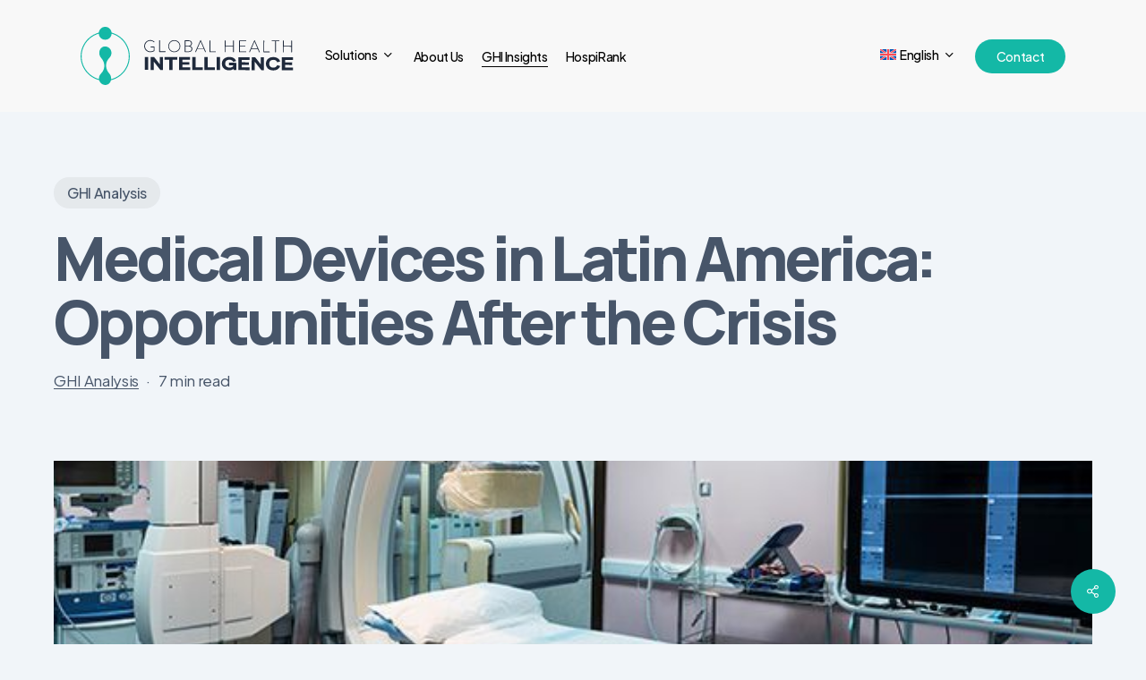

--- FILE ---
content_type: text/html; charset=UTF-8
request_url: https://globalhealthintelligence.com/es/analisis-de-ghi/dispositivos-medicos-en-latinoamerica-oportunidades-despues-de-la-crisis/
body_size: 21412
content:
<!doctype html>
<html lang="es-ES" prefix="og: https://ogp.me/ns#" class="no-js">
<head>
	<meta charset="UTF-8">
	<meta name="viewport" content="width=device-width, initial-scale=1, maximum-scale=1, user-scalable=0" />
<!-- Optimización para motores de búsqueda de Rank Math -  https://rankmath.com/ -->
<title>Dispositivos médicos en Latinoamérica: oportunidades después de la crisis - Global Health Intelligence – Healthcare Market Insights for Emerging Markets</title>
<meta name="description" content="Este es el primer artículo de una serie llamada Aprendizajes de la Pandemia, un recorrido sobre los temas que nos han atravesado durante estos dos últimos años."/>
<meta name="robots" content="index, follow, max-snippet:-1, max-video-preview:-1, max-image-preview:large"/>
<link rel="canonical" href="https://globalhealthintelligence.com/es/analisis-de-ghi-2/dispositivos-medicos-en-latinoamerica-oportunidades-despues-de-la-crisis/" />
<meta property="og:locale" content="es_ES" />
<meta property="og:type" content="article" />
<meta property="og:title" content="Dispositivos médicos en Latinoamérica: oportunidades después de la crisis - Global Health Intelligence – Healthcare Market Insights for Emerging Markets" />
<meta property="og:description" content="Este es el primer artículo de una serie llamada Aprendizajes de la Pandemia, un recorrido sobre los temas que nos han atravesado durante estos dos últimos años." />
<meta property="og:url" content="https://globalhealthintelligence.com/es/analisis-de-ghi-2/dispositivos-medicos-en-latinoamerica-oportunidades-despues-de-la-crisis/" />
<meta property="og:site_name" content="Global Health Intelligence – Healthcare Market Insights for Emerging Markets" />
<meta property="article:section" content="Análisis de GHI" />
<meta property="og:updated_time" content="2025-12-01T13:28:45-06:00" />
<meta property="og:image" content="https://globalhealthintelligence.com/wp-content/uploads/2022/04/medical_devices_in_latin_america_opportunities_after_the_crisis.jpg" />
<meta property="og:image:secure_url" content="https://globalhealthintelligence.com/wp-content/uploads/2022/04/medical_devices_in_latin_america_opportunities_after_the_crisis.jpg" />
<meta property="og:image:width" content="736" />
<meta property="og:image:height" content="325" />
<meta property="og:image:alt" content="Medical Devices in Latin America: Opportunities After the Crisis" />
<meta property="og:image:type" content="image/jpeg" />
<meta property="article:published_time" content="2022-04-18T11:59:00-06:00" />
<meta property="article:modified_time" content="2025-12-01T13:28:45-06:00" />
<meta name="twitter:card" content="summary_large_image" />
<meta name="twitter:title" content="Dispositivos médicos en Latinoamérica: oportunidades después de la crisis - Global Health Intelligence – Healthcare Market Insights for Emerging Markets" />
<meta name="twitter:description" content="Este es el primer artículo de una serie llamada Aprendizajes de la Pandemia, un recorrido sobre los temas que nos han atravesado durante estos dos últimos años." />
<meta name="twitter:image" content="https://globalhealthintelligence.com/wp-content/uploads/2022/04/medical_devices_in_latin_america_opportunities_after_the_crisis.jpg" />
<meta name="twitter:label1" content="Escrito por" />
<meta name="twitter:data1" content="GHI Analysis" />
<meta name="twitter:label2" content="Tiempo de lectura" />
<meta name="twitter:data2" content="6 minutos" />
<script type="application/ld+json" class="rank-math-schema">{"@context":"https://schema.org","@graph":[{"@type":"Organization","@id":"https://globalhealthintelligence.com/es/#organization/","name":"Global Health Intelligence","url":"https://globalhealthintelligence.com/es/","logo":{"@type":"ImageObject","@id":"https://globalhealthintelligence.com/es/#logo/","url":"https://globalhealthintelligence.com/wp-content/uploads/2025/11/cropped-Profile.png","contentUrl":"https://globalhealthintelligence.com/wp-content/uploads/2025/11/cropped-Profile.png","caption":"Global Health Intelligence \u2013 Healthcare Market Insights for Emerging Markets","inLanguage":"es","width":"512","height":"512"}},{"@type":"WebSite","@id":"https://globalhealthintelligence.com/es/#website/","url":"https://globalhealthintelligence.com/es/","name":"Global Health Intelligence \u2013 Healthcare Market Insights for Emerging Markets","alternateName":"GHI","publisher":{"@id":"https://globalhealthintelligence.com/es/#organization/"},"inLanguage":"es"},{"@type":"ImageObject","@id":"https://globalhealthintelligence.com/wp-content/uploads/2022/04/medical_devices_in_latin_america_opportunities_after_the_crisis.jpg","url":"https://globalhealthintelligence.com/wp-content/uploads/2022/04/medical_devices_in_latin_america_opportunities_after_the_crisis.jpg","width":"736","height":"325","caption":"Medical Devices in Latin America: Opportunities After the Crisis","inLanguage":"es"},{"@type":"WebPage","@id":"https://globalhealthintelligence.com/es/analisis-de-ghi-2/dispositivos-medicos-en-latinoamerica-oportunidades-despues-de-la-crisis/#webpage","url":"https://globalhealthintelligence.com/es/analisis-de-ghi-2/dispositivos-medicos-en-latinoamerica-oportunidades-despues-de-la-crisis/","name":"Dispositivos m\u00e9dicos en Latinoam\u00e9rica: oportunidades despu\u00e9s de la crisis - Global Health Intelligence \u2013 Healthcare Market Insights for Emerging Markets","datePublished":"2022-04-18T11:59:00-06:00","dateModified":"2025-12-01T13:28:45-06:00","isPartOf":{"@id":"https://globalhealthintelligence.com/es/#website/"},"primaryImageOfPage":{"@id":"https://globalhealthintelligence.com/wp-content/uploads/2022/04/medical_devices_in_latin_america_opportunities_after_the_crisis.jpg"},"inLanguage":"es"},{"@type":"Person","@id":"https://globalhealthintelligence.com/es/author/ghi_old/","name":"GHI Analysis","url":"https://globalhealthintelligence.com/es/author/ghi_old/","image":{"@type":"ImageObject","@id":"https://secure.gravatar.com/avatar/d535aa43a94b6b08eae5c87394aacc4772a1a3252bbbec2b7f60939e8c7655f4?s=96&amp;d=mm&amp;r=g","url":"https://secure.gravatar.com/avatar/d535aa43a94b6b08eae5c87394aacc4772a1a3252bbbec2b7f60939e8c7655f4?s=96&amp;d=mm&amp;r=g","caption":"GHI Analysis","inLanguage":"es"},"worksFor":{"@id":"https://globalhealthintelligence.com/es/#organization/"}},{"@type":"BlogPosting","headline":"Dispositivos m\u00e9dicos en Latinoam\u00e9rica: oportunidades despu\u00e9s de la crisis - Global Health Intelligence \u2013","datePublished":"2022-04-18T11:59:00-06:00","dateModified":"2025-12-01T13:28:45-06:00","articleSection":"An\u00e1lisis de GHI, An\u00e1lisis GHI","author":{"@id":"https://globalhealthintelligence.com/es/author/ghi_old/","name":"GHI Analysis"},"publisher":{"@id":"https://globalhealthintelligence.com/es/#organization/"},"description":"Este es el primer art\u00edculo de una serie llamada Aprendizajes de la Pandemia, un recorrido sobre los temas que nos han atravesado durante estos dos \u00faltimos a\u00f1os.","name":"Dispositivos m\u00e9dicos en Latinoam\u00e9rica: oportunidades despu\u00e9s de la crisis - Global Health Intelligence \u2013","@id":"https://globalhealthintelligence.com/es/analisis-de-ghi-2/dispositivos-medicos-en-latinoamerica-oportunidades-despues-de-la-crisis/#richSnippet","isPartOf":{"@id":"https://globalhealthintelligence.com/es/analisis-de-ghi-2/dispositivos-medicos-en-latinoamerica-oportunidades-despues-de-la-crisis/#webpage"},"image":{"@id":"https://globalhealthintelligence.com/wp-content/uploads/2022/04/medical_devices_in_latin_america_opportunities_after_the_crisis.jpg"},"inLanguage":"es","mainEntityOfPage":{"@id":"https://globalhealthintelligence.com/es/analisis-de-ghi-2/dispositivos-medicos-en-latinoamerica-oportunidades-despues-de-la-crisis/#webpage"}}]}</script>
<!-- /Plugin Rank Math WordPress SEO -->

<link rel='dns-prefetch' href='//fonts.googleapis.com' />
<link rel="alternate" type="application/rss+xml" title="Global Health Intelligence – Healthcare Market Insights for Emerging Markets &raquo; Feed" href="https://globalhealthintelligence.com/es/feed/" />
<link rel="alternate" type="application/rss+xml" title="Global Health Intelligence – Healthcare Market Insights for Emerging Markets &raquo; Feed de los comentarios" href="https://globalhealthintelligence.com/es/comments/feed/" />
<link rel="alternate" type="application/rss+xml" title="Global Health Intelligence – Healthcare Market Insights for Emerging Markets &raquo; Comentario Dispositivos médicos en Latinoamérica: oportunidades después de la crisis del feed" href="https://globalhealthintelligence.com/es/analisis-de-ghi-2/dispositivos-medicos-en-latinoamerica-oportunidades-despues-de-la-crisis/feed/" />
<link rel="alternate" title="oEmbed (JSON)" type="application/json+oembed" href="https://globalhealthintelligence.com/es/wp-json/oembed/1.0/embed?url=https%3A%2F%2Fglobalhealthintelligence.com%2Fes%2Fanalisis-de-ghi-2%2Fdispositivos-medicos-en-latinoamerica-oportunidades-despues-de-la-crisis%2F" />
<link rel="alternate" title="oEmbed (XML)" type="text/xml+oembed" href="https://globalhealthintelligence.com/es/wp-json/oembed/1.0/embed?url=https%3A%2F%2Fglobalhealthintelligence.com%2Fes%2Fanalisis-de-ghi-2%2Fdispositivos-medicos-en-latinoamerica-oportunidades-despues-de-la-crisis%2F&#038;format=xml" />
<link rel="preload" href="https://globalhealthintelligence.com/wp-content/themes/salient/css/fonts/icomoon.woff?v=1.6" as="font" type="font/woff" crossorigin="anonymous"><style id='wp-img-auto-sizes-contain-inline-css' type='text/css'>
img:is([sizes=auto i],[sizes^="auto," i]){contain-intrinsic-size:3000px 1500px}
/*# sourceURL=wp-img-auto-sizes-contain-inline-css */
</style>
<link rel='stylesheet' id='wp-block-library-css' href='https://globalhealthintelligence.com/wp-includes/css/dist/block-library/style.min.css?ver=6.9' type='text/css' media='all' />
<style id='wp-block-heading-inline-css' type='text/css'>
h1:where(.wp-block-heading).has-background,h2:where(.wp-block-heading).has-background,h3:where(.wp-block-heading).has-background,h4:where(.wp-block-heading).has-background,h5:where(.wp-block-heading).has-background,h6:where(.wp-block-heading).has-background{padding:1.25em 2.375em}h1.has-text-align-left[style*=writing-mode]:where([style*=vertical-lr]),h1.has-text-align-right[style*=writing-mode]:where([style*=vertical-rl]),h2.has-text-align-left[style*=writing-mode]:where([style*=vertical-lr]),h2.has-text-align-right[style*=writing-mode]:where([style*=vertical-rl]),h3.has-text-align-left[style*=writing-mode]:where([style*=vertical-lr]),h3.has-text-align-right[style*=writing-mode]:where([style*=vertical-rl]),h4.has-text-align-left[style*=writing-mode]:where([style*=vertical-lr]),h4.has-text-align-right[style*=writing-mode]:where([style*=vertical-rl]),h5.has-text-align-left[style*=writing-mode]:where([style*=vertical-lr]),h5.has-text-align-right[style*=writing-mode]:where([style*=vertical-rl]),h6.has-text-align-left[style*=writing-mode]:where([style*=vertical-lr]),h6.has-text-align-right[style*=writing-mode]:where([style*=vertical-rl]){rotate:180deg}
/*# sourceURL=https://globalhealthintelligence.com/wp-includes/blocks/heading/style.min.css */
</style>
<style id='wp-block-image-inline-css' type='text/css'>
.wp-block-image>a,.wp-block-image>figure>a{display:inline-block}.wp-block-image img{box-sizing:border-box;height:auto;max-width:100%;vertical-align:bottom}@media not (prefers-reduced-motion){.wp-block-image img.hide{visibility:hidden}.wp-block-image img.show{animation:show-content-image .4s}}.wp-block-image[style*=border-radius] img,.wp-block-image[style*=border-radius]>a{border-radius:inherit}.wp-block-image.has-custom-border img{box-sizing:border-box}.wp-block-image.aligncenter{text-align:center}.wp-block-image.alignfull>a,.wp-block-image.alignwide>a{width:100%}.wp-block-image.alignfull img,.wp-block-image.alignwide img{height:auto;width:100%}.wp-block-image .aligncenter,.wp-block-image .alignleft,.wp-block-image .alignright,.wp-block-image.aligncenter,.wp-block-image.alignleft,.wp-block-image.alignright{display:table}.wp-block-image .aligncenter>figcaption,.wp-block-image .alignleft>figcaption,.wp-block-image .alignright>figcaption,.wp-block-image.aligncenter>figcaption,.wp-block-image.alignleft>figcaption,.wp-block-image.alignright>figcaption{caption-side:bottom;display:table-caption}.wp-block-image .alignleft{float:left;margin:.5em 1em .5em 0}.wp-block-image .alignright{float:right;margin:.5em 0 .5em 1em}.wp-block-image .aligncenter{margin-left:auto;margin-right:auto}.wp-block-image :where(figcaption){margin-bottom:1em;margin-top:.5em}.wp-block-image.is-style-circle-mask img{border-radius:9999px}@supports ((-webkit-mask-image:none) or (mask-image:none)) or (-webkit-mask-image:none){.wp-block-image.is-style-circle-mask img{border-radius:0;-webkit-mask-image:url('data:image/svg+xml;utf8,<svg viewBox="0 0 100 100" xmlns="http://www.w3.org/2000/svg"><circle cx="50" cy="50" r="50"/></svg>');mask-image:url('data:image/svg+xml;utf8,<svg viewBox="0 0 100 100" xmlns="http://www.w3.org/2000/svg"><circle cx="50" cy="50" r="50"/></svg>');mask-mode:alpha;-webkit-mask-position:center;mask-position:center;-webkit-mask-repeat:no-repeat;mask-repeat:no-repeat;-webkit-mask-size:contain;mask-size:contain}}:root :where(.wp-block-image.is-style-rounded img,.wp-block-image .is-style-rounded img){border-radius:9999px}.wp-block-image figure{margin:0}.wp-lightbox-container{display:flex;flex-direction:column;position:relative}.wp-lightbox-container img{cursor:zoom-in}.wp-lightbox-container img:hover+button{opacity:1}.wp-lightbox-container button{align-items:center;backdrop-filter:blur(16px) saturate(180%);background-color:#5a5a5a40;border:none;border-radius:4px;cursor:zoom-in;display:flex;height:20px;justify-content:center;opacity:0;padding:0;position:absolute;right:16px;text-align:center;top:16px;width:20px;z-index:100}@media not (prefers-reduced-motion){.wp-lightbox-container button{transition:opacity .2s ease}}.wp-lightbox-container button:focus-visible{outline:3px auto #5a5a5a40;outline:3px auto -webkit-focus-ring-color;outline-offset:3px}.wp-lightbox-container button:hover{cursor:pointer;opacity:1}.wp-lightbox-container button:focus{opacity:1}.wp-lightbox-container button:focus,.wp-lightbox-container button:hover,.wp-lightbox-container button:not(:hover):not(:active):not(.has-background){background-color:#5a5a5a40;border:none}.wp-lightbox-overlay{box-sizing:border-box;cursor:zoom-out;height:100vh;left:0;overflow:hidden;position:fixed;top:0;visibility:hidden;width:100%;z-index:100000}.wp-lightbox-overlay .close-button{align-items:center;cursor:pointer;display:flex;justify-content:center;min-height:40px;min-width:40px;padding:0;position:absolute;right:calc(env(safe-area-inset-right) + 16px);top:calc(env(safe-area-inset-top) + 16px);z-index:5000000}.wp-lightbox-overlay .close-button:focus,.wp-lightbox-overlay .close-button:hover,.wp-lightbox-overlay .close-button:not(:hover):not(:active):not(.has-background){background:none;border:none}.wp-lightbox-overlay .lightbox-image-container{height:var(--wp--lightbox-container-height);left:50%;overflow:hidden;position:absolute;top:50%;transform:translate(-50%,-50%);transform-origin:top left;width:var(--wp--lightbox-container-width);z-index:9999999999}.wp-lightbox-overlay .wp-block-image{align-items:center;box-sizing:border-box;display:flex;height:100%;justify-content:center;margin:0;position:relative;transform-origin:0 0;width:100%;z-index:3000000}.wp-lightbox-overlay .wp-block-image img{height:var(--wp--lightbox-image-height);min-height:var(--wp--lightbox-image-height);min-width:var(--wp--lightbox-image-width);width:var(--wp--lightbox-image-width)}.wp-lightbox-overlay .wp-block-image figcaption{display:none}.wp-lightbox-overlay button{background:none;border:none}.wp-lightbox-overlay .scrim{background-color:#fff;height:100%;opacity:.9;position:absolute;width:100%;z-index:2000000}.wp-lightbox-overlay.active{visibility:visible}@media not (prefers-reduced-motion){.wp-lightbox-overlay.active{animation:turn-on-visibility .25s both}.wp-lightbox-overlay.active img{animation:turn-on-visibility .35s both}.wp-lightbox-overlay.show-closing-animation:not(.active){animation:turn-off-visibility .35s both}.wp-lightbox-overlay.show-closing-animation:not(.active) img{animation:turn-off-visibility .25s both}.wp-lightbox-overlay.zoom.active{animation:none;opacity:1;visibility:visible}.wp-lightbox-overlay.zoom.active .lightbox-image-container{animation:lightbox-zoom-in .4s}.wp-lightbox-overlay.zoom.active .lightbox-image-container img{animation:none}.wp-lightbox-overlay.zoom.active .scrim{animation:turn-on-visibility .4s forwards}.wp-lightbox-overlay.zoom.show-closing-animation:not(.active){animation:none}.wp-lightbox-overlay.zoom.show-closing-animation:not(.active) .lightbox-image-container{animation:lightbox-zoom-out .4s}.wp-lightbox-overlay.zoom.show-closing-animation:not(.active) .lightbox-image-container img{animation:none}.wp-lightbox-overlay.zoom.show-closing-animation:not(.active) .scrim{animation:turn-off-visibility .4s forwards}}@keyframes show-content-image{0%{visibility:hidden}99%{visibility:hidden}to{visibility:visible}}@keyframes turn-on-visibility{0%{opacity:0}to{opacity:1}}@keyframes turn-off-visibility{0%{opacity:1;visibility:visible}99%{opacity:0;visibility:visible}to{opacity:0;visibility:hidden}}@keyframes lightbox-zoom-in{0%{transform:translate(calc((-100vw + var(--wp--lightbox-scrollbar-width))/2 + var(--wp--lightbox-initial-left-position)),calc(-50vh + var(--wp--lightbox-initial-top-position))) scale(var(--wp--lightbox-scale))}to{transform:translate(-50%,-50%) scale(1)}}@keyframes lightbox-zoom-out{0%{transform:translate(-50%,-50%) scale(1);visibility:visible}99%{visibility:visible}to{transform:translate(calc((-100vw + var(--wp--lightbox-scrollbar-width))/2 + var(--wp--lightbox-initial-left-position)),calc(-50vh + var(--wp--lightbox-initial-top-position))) scale(var(--wp--lightbox-scale));visibility:hidden}}
/*# sourceURL=https://globalhealthintelligence.com/wp-includes/blocks/image/style.min.css */
</style>
<style id='wp-block-list-inline-css' type='text/css'>
ol,ul{box-sizing:border-box}:root :where(.wp-block-list.has-background){padding:1.25em 2.375em}
/*# sourceURL=https://globalhealthintelligence.com/wp-includes/blocks/list/style.min.css */
</style>
<style id='wp-block-paragraph-inline-css' type='text/css'>
.is-small-text{font-size:.875em}.is-regular-text{font-size:1em}.is-large-text{font-size:2.25em}.is-larger-text{font-size:3em}.has-drop-cap:not(:focus):first-letter{float:left;font-size:8.4em;font-style:normal;font-weight:100;line-height:.68;margin:.05em .1em 0 0;text-transform:uppercase}body.rtl .has-drop-cap:not(:focus):first-letter{float:none;margin-left:.1em}p.has-drop-cap.has-background{overflow:hidden}:root :where(p.has-background){padding:1.25em 2.375em}:where(p.has-text-color:not(.has-link-color)) a{color:inherit}p.has-text-align-left[style*="writing-mode:vertical-lr"],p.has-text-align-right[style*="writing-mode:vertical-rl"]{rotate:180deg}
/*# sourceURL=https://globalhealthintelligence.com/wp-includes/blocks/paragraph/style.min.css */
</style>
<style id='global-styles-inline-css' type='text/css'>
:root{--wp--preset--aspect-ratio--square: 1;--wp--preset--aspect-ratio--4-3: 4/3;--wp--preset--aspect-ratio--3-4: 3/4;--wp--preset--aspect-ratio--3-2: 3/2;--wp--preset--aspect-ratio--2-3: 2/3;--wp--preset--aspect-ratio--16-9: 16/9;--wp--preset--aspect-ratio--9-16: 9/16;--wp--preset--color--black: #000000;--wp--preset--color--cyan-bluish-gray: #abb8c3;--wp--preset--color--white: #ffffff;--wp--preset--color--pale-pink: #f78da7;--wp--preset--color--vivid-red: #cf2e2e;--wp--preset--color--luminous-vivid-orange: #ff6900;--wp--preset--color--luminous-vivid-amber: #fcb900;--wp--preset--color--light-green-cyan: #7bdcb5;--wp--preset--color--vivid-green-cyan: #00d084;--wp--preset--color--pale-cyan-blue: #8ed1fc;--wp--preset--color--vivid-cyan-blue: #0693e3;--wp--preset--color--vivid-purple: #9b51e0;--wp--preset--gradient--vivid-cyan-blue-to-vivid-purple: linear-gradient(135deg,rgb(6,147,227) 0%,rgb(155,81,224) 100%);--wp--preset--gradient--light-green-cyan-to-vivid-green-cyan: linear-gradient(135deg,rgb(122,220,180) 0%,rgb(0,208,130) 100%);--wp--preset--gradient--luminous-vivid-amber-to-luminous-vivid-orange: linear-gradient(135deg,rgb(252,185,0) 0%,rgb(255,105,0) 100%);--wp--preset--gradient--luminous-vivid-orange-to-vivid-red: linear-gradient(135deg,rgb(255,105,0) 0%,rgb(207,46,46) 100%);--wp--preset--gradient--very-light-gray-to-cyan-bluish-gray: linear-gradient(135deg,rgb(238,238,238) 0%,rgb(169,184,195) 100%);--wp--preset--gradient--cool-to-warm-spectrum: linear-gradient(135deg,rgb(74,234,220) 0%,rgb(151,120,209) 20%,rgb(207,42,186) 40%,rgb(238,44,130) 60%,rgb(251,105,98) 80%,rgb(254,248,76) 100%);--wp--preset--gradient--blush-light-purple: linear-gradient(135deg,rgb(255,206,236) 0%,rgb(152,150,240) 100%);--wp--preset--gradient--blush-bordeaux: linear-gradient(135deg,rgb(254,205,165) 0%,rgb(254,45,45) 50%,rgb(107,0,62) 100%);--wp--preset--gradient--luminous-dusk: linear-gradient(135deg,rgb(255,203,112) 0%,rgb(199,81,192) 50%,rgb(65,88,208) 100%);--wp--preset--gradient--pale-ocean: linear-gradient(135deg,rgb(255,245,203) 0%,rgb(182,227,212) 50%,rgb(51,167,181) 100%);--wp--preset--gradient--electric-grass: linear-gradient(135deg,rgb(202,248,128) 0%,rgb(113,206,126) 100%);--wp--preset--gradient--midnight: linear-gradient(135deg,rgb(2,3,129) 0%,rgb(40,116,252) 100%);--wp--preset--font-size--small: 13px;--wp--preset--font-size--medium: 20px;--wp--preset--font-size--large: 36px;--wp--preset--font-size--x-large: 42px;--wp--preset--spacing--20: 0.44rem;--wp--preset--spacing--30: 0.67rem;--wp--preset--spacing--40: 1rem;--wp--preset--spacing--50: 1.5rem;--wp--preset--spacing--60: 2.25rem;--wp--preset--spacing--70: 3.38rem;--wp--preset--spacing--80: 5.06rem;--wp--preset--shadow--natural: 6px 6px 9px rgba(0, 0, 0, 0.2);--wp--preset--shadow--deep: 12px 12px 50px rgba(0, 0, 0, 0.4);--wp--preset--shadow--sharp: 6px 6px 0px rgba(0, 0, 0, 0.2);--wp--preset--shadow--outlined: 6px 6px 0px -3px rgb(255, 255, 255), 6px 6px rgb(0, 0, 0);--wp--preset--shadow--crisp: 6px 6px 0px rgb(0, 0, 0);}:root { --wp--style--global--content-size: 1300px;--wp--style--global--wide-size: 1300px; }:where(body) { margin: 0; }.wp-site-blocks > .alignleft { float: left; margin-right: 2em; }.wp-site-blocks > .alignright { float: right; margin-left: 2em; }.wp-site-blocks > .aligncenter { justify-content: center; margin-left: auto; margin-right: auto; }:where(.is-layout-flex){gap: 0.5em;}:where(.is-layout-grid){gap: 0.5em;}.is-layout-flow > .alignleft{float: left;margin-inline-start: 0;margin-inline-end: 2em;}.is-layout-flow > .alignright{float: right;margin-inline-start: 2em;margin-inline-end: 0;}.is-layout-flow > .aligncenter{margin-left: auto !important;margin-right: auto !important;}.is-layout-constrained > .alignleft{float: left;margin-inline-start: 0;margin-inline-end: 2em;}.is-layout-constrained > .alignright{float: right;margin-inline-start: 2em;margin-inline-end: 0;}.is-layout-constrained > .aligncenter{margin-left: auto !important;margin-right: auto !important;}.is-layout-constrained > :where(:not(.alignleft):not(.alignright):not(.alignfull)){max-width: var(--wp--style--global--content-size);margin-left: auto !important;margin-right: auto !important;}.is-layout-constrained > .alignwide{max-width: var(--wp--style--global--wide-size);}body .is-layout-flex{display: flex;}.is-layout-flex{flex-wrap: wrap;align-items: center;}.is-layout-flex > :is(*, div){margin: 0;}body .is-layout-grid{display: grid;}.is-layout-grid > :is(*, div){margin: 0;}body{padding-top: 0px;padding-right: 0px;padding-bottom: 0px;padding-left: 0px;}:root :where(.wp-element-button, .wp-block-button__link){background-color: #32373c;border-width: 0;color: #fff;font-family: inherit;font-size: inherit;font-style: inherit;font-weight: inherit;letter-spacing: inherit;line-height: inherit;padding-top: calc(0.667em + 2px);padding-right: calc(1.333em + 2px);padding-bottom: calc(0.667em + 2px);padding-left: calc(1.333em + 2px);text-decoration: none;text-transform: inherit;}.has-black-color{color: var(--wp--preset--color--black) !important;}.has-cyan-bluish-gray-color{color: var(--wp--preset--color--cyan-bluish-gray) !important;}.has-white-color{color: var(--wp--preset--color--white) !important;}.has-pale-pink-color{color: var(--wp--preset--color--pale-pink) !important;}.has-vivid-red-color{color: var(--wp--preset--color--vivid-red) !important;}.has-luminous-vivid-orange-color{color: var(--wp--preset--color--luminous-vivid-orange) !important;}.has-luminous-vivid-amber-color{color: var(--wp--preset--color--luminous-vivid-amber) !important;}.has-light-green-cyan-color{color: var(--wp--preset--color--light-green-cyan) !important;}.has-vivid-green-cyan-color{color: var(--wp--preset--color--vivid-green-cyan) !important;}.has-pale-cyan-blue-color{color: var(--wp--preset--color--pale-cyan-blue) !important;}.has-vivid-cyan-blue-color{color: var(--wp--preset--color--vivid-cyan-blue) !important;}.has-vivid-purple-color{color: var(--wp--preset--color--vivid-purple) !important;}.has-black-background-color{background-color: var(--wp--preset--color--black) !important;}.has-cyan-bluish-gray-background-color{background-color: var(--wp--preset--color--cyan-bluish-gray) !important;}.has-white-background-color{background-color: var(--wp--preset--color--white) !important;}.has-pale-pink-background-color{background-color: var(--wp--preset--color--pale-pink) !important;}.has-vivid-red-background-color{background-color: var(--wp--preset--color--vivid-red) !important;}.has-luminous-vivid-orange-background-color{background-color: var(--wp--preset--color--luminous-vivid-orange) !important;}.has-luminous-vivid-amber-background-color{background-color: var(--wp--preset--color--luminous-vivid-amber) !important;}.has-light-green-cyan-background-color{background-color: var(--wp--preset--color--light-green-cyan) !important;}.has-vivid-green-cyan-background-color{background-color: var(--wp--preset--color--vivid-green-cyan) !important;}.has-pale-cyan-blue-background-color{background-color: var(--wp--preset--color--pale-cyan-blue) !important;}.has-vivid-cyan-blue-background-color{background-color: var(--wp--preset--color--vivid-cyan-blue) !important;}.has-vivid-purple-background-color{background-color: var(--wp--preset--color--vivid-purple) !important;}.has-black-border-color{border-color: var(--wp--preset--color--black) !important;}.has-cyan-bluish-gray-border-color{border-color: var(--wp--preset--color--cyan-bluish-gray) !important;}.has-white-border-color{border-color: var(--wp--preset--color--white) !important;}.has-pale-pink-border-color{border-color: var(--wp--preset--color--pale-pink) !important;}.has-vivid-red-border-color{border-color: var(--wp--preset--color--vivid-red) !important;}.has-luminous-vivid-orange-border-color{border-color: var(--wp--preset--color--luminous-vivid-orange) !important;}.has-luminous-vivid-amber-border-color{border-color: var(--wp--preset--color--luminous-vivid-amber) !important;}.has-light-green-cyan-border-color{border-color: var(--wp--preset--color--light-green-cyan) !important;}.has-vivid-green-cyan-border-color{border-color: var(--wp--preset--color--vivid-green-cyan) !important;}.has-pale-cyan-blue-border-color{border-color: var(--wp--preset--color--pale-cyan-blue) !important;}.has-vivid-cyan-blue-border-color{border-color: var(--wp--preset--color--vivid-cyan-blue) !important;}.has-vivid-purple-border-color{border-color: var(--wp--preset--color--vivid-purple) !important;}.has-vivid-cyan-blue-to-vivid-purple-gradient-background{background: var(--wp--preset--gradient--vivid-cyan-blue-to-vivid-purple) !important;}.has-light-green-cyan-to-vivid-green-cyan-gradient-background{background: var(--wp--preset--gradient--light-green-cyan-to-vivid-green-cyan) !important;}.has-luminous-vivid-amber-to-luminous-vivid-orange-gradient-background{background: var(--wp--preset--gradient--luminous-vivid-amber-to-luminous-vivid-orange) !important;}.has-luminous-vivid-orange-to-vivid-red-gradient-background{background: var(--wp--preset--gradient--luminous-vivid-orange-to-vivid-red) !important;}.has-very-light-gray-to-cyan-bluish-gray-gradient-background{background: var(--wp--preset--gradient--very-light-gray-to-cyan-bluish-gray) !important;}.has-cool-to-warm-spectrum-gradient-background{background: var(--wp--preset--gradient--cool-to-warm-spectrum) !important;}.has-blush-light-purple-gradient-background{background: var(--wp--preset--gradient--blush-light-purple) !important;}.has-blush-bordeaux-gradient-background{background: var(--wp--preset--gradient--blush-bordeaux) !important;}.has-luminous-dusk-gradient-background{background: var(--wp--preset--gradient--luminous-dusk) !important;}.has-pale-ocean-gradient-background{background: var(--wp--preset--gradient--pale-ocean) !important;}.has-electric-grass-gradient-background{background: var(--wp--preset--gradient--electric-grass) !important;}.has-midnight-gradient-background{background: var(--wp--preset--gradient--midnight) !important;}.has-small-font-size{font-size: var(--wp--preset--font-size--small) !important;}.has-medium-font-size{font-size: var(--wp--preset--font-size--medium) !important;}.has-large-font-size{font-size: var(--wp--preset--font-size--large) !important;}.has-x-large-font-size{font-size: var(--wp--preset--font-size--x-large) !important;}
/*# sourceURL=global-styles-inline-css */
</style>

<link rel='stylesheet' id='ctct_form_styles-css' href='https://globalhealthintelligence.com/wp-content/plugins/constant-contact-forms/assets/css/style.css?ver=2.15.2' type='text/css' media='all' />
<link rel='stylesheet' id='salient-social-css' href='https://globalhealthintelligence.com/wp-content/plugins/salient-social/css/style.css?ver=1.2.6' type='text/css' media='all' />
<style id='salient-social-inline-css' type='text/css'>

  .sharing-default-minimal .nectar-love.loved,
  body .nectar-social[data-color-override="override"].fixed > a:before, 
  body .nectar-social[data-color-override="override"].fixed .nectar-social-inner a,
  .sharing-default-minimal .nectar-social[data-color-override="override"] .nectar-social-inner a:hover,
  .nectar-social.vertical[data-color-override="override"] .nectar-social-inner a:hover {
    background-color: #14b8a6;
  }
  .nectar-social.hover .nectar-love.loved,
  .nectar-social.hover > .nectar-love-button a:hover,
  .nectar-social[data-color-override="override"].hover > div a:hover,
  #single-below-header .nectar-social[data-color-override="override"].hover > div a:hover,
  .nectar-social[data-color-override="override"].hover .share-btn:hover,
  .sharing-default-minimal .nectar-social[data-color-override="override"] .nectar-social-inner a {
    border-color: #14b8a6;
  }
  #single-below-header .nectar-social.hover .nectar-love.loved i,
  #single-below-header .nectar-social.hover[data-color-override="override"] a:hover,
  #single-below-header .nectar-social.hover[data-color-override="override"] a:hover i,
  #single-below-header .nectar-social.hover .nectar-love-button a:hover i,
  .nectar-love:hover i,
  .hover .nectar-love:hover .total_loves,
  .nectar-love.loved i,
  .nectar-social.hover .nectar-love.loved .total_loves,
  .nectar-social.hover .share-btn:hover, 
  .nectar-social[data-color-override="override"].hover .nectar-social-inner a:hover,
  .nectar-social[data-color-override="override"].hover > div:hover span,
  .sharing-default-minimal .nectar-social[data-color-override="override"] .nectar-social-inner a:not(:hover) i,
  .sharing-default-minimal .nectar-social[data-color-override="override"] .nectar-social-inner a:not(:hover) {
    color: #14b8a6;
  }
/*# sourceURL=salient-social-inline-css */
</style>
<link rel='stylesheet' id='wpml-menu-item-0-css' href='https://globalhealthintelligence.com/wp-content/plugins/sitepress-multilingual-cms/templates/language-switchers/menu-item/style.min.css?ver=1' type='text/css' media='all' />
<link rel='stylesheet' id='salient-grid-system-css' href='https://globalhealthintelligence.com/wp-content/themes/salient/css/build/grid-system.css?ver=17.3.1' type='text/css' media='all' />
<link rel='stylesheet' id='main-styles-css' href='https://globalhealthintelligence.com/wp-content/themes/salient/css/build/style.css?ver=17.3.1' type='text/css' media='all' />
<style id='main-styles-inline-css' type='text/css'>
@media only screen and (max-width: 999px) and (min-width: 691px) {
          #page-header-bg .page-header-bg-image {
             background-image: url("https://globalhealthintelligence.com/wp-content/uploads/2022/04/medical_devices_in_latin_america_opportunities_after_the_crisis.jpg")!important;
          }
        }
        @media only screen and (max-width: 690px) {
          #page-header-bg .page-header-bg-image {
            background-image: url("https://globalhealthintelligence.com/wp-content/uploads/2022/04/medical_devices_in_latin_america_opportunities_after_the_crisis.jpg")!important;
         }
        }
/*# sourceURL=main-styles-inline-css */
</style>
<link rel='stylesheet' id='nectar-header-layout-left-aligned-css' href='https://globalhealthintelligence.com/wp-content/themes/salient/css/build/header/header-layout-menu-left-aligned.css?ver=17.3.1' type='text/css' media='all' />
<link rel='stylesheet' id='nectar-single-styles-css' href='https://globalhealthintelligence.com/wp-content/themes/salient/css/build/single.css?ver=17.3.1' type='text/css' media='all' />
<link rel='stylesheet' id='nectar-element-highlighted-text-css' href='https://globalhealthintelligence.com/wp-content/themes/salient/css/build/elements/element-highlighted-text.css?ver=17.3.1' type='text/css' media='all' />
<link rel='stylesheet' id='nectar-element-cascading-images-css' href='https://globalhealthintelligence.com/wp-content/themes/salient/css/build/elements/element-cascading-images.css?ver=17.3.1' type='text/css' media='all' />
<link rel='stylesheet' id='nectar-element-recent-posts-css' href='https://globalhealthintelligence.com/wp-content/themes/salient/css/build/elements/element-recent-posts.css?ver=17.3.1' type='text/css' media='all' />
<link rel='stylesheet' id='nectar-wpforms-css' href='https://globalhealthintelligence.com/wp-content/themes/salient/css/build/third-party/wpforms.css?ver=17.3.1' type='text/css' media='all' />
<link rel='stylesheet' id='nectar-steadysets-css' href='https://globalhealthintelligence.com/wp-content/themes/salient/css/steadysets.css?ver=17.3.1' type='text/css' media='all' />
<link rel='stylesheet' id='nectar_default_font_open_sans-css' href='https://fonts.googleapis.com/css?family=Open+Sans%3A300%2C400%2C600%2C700&#038;subset=latin%2Clatin-ext&#038;display=swap' type='text/css' media='all' />
<link rel='stylesheet' id='responsive-css' href='https://globalhealthintelligence.com/wp-content/themes/salient/css/build/responsive.css?ver=17.3.1' type='text/css' media='all' />
<link rel='stylesheet' id='nectar-flickity-css' href='https://globalhealthintelligence.com/wp-content/themes/salient/css/build/plugins/flickity.css?ver=17.3.1' type='text/css' media='all' />
<link rel='stylesheet' id='select2-css' href='https://globalhealthintelligence.com/wp-content/themes/salient/css/build/plugins/select2.css?ver=4.0.1' type='text/css' media='all' />
<link rel='stylesheet' id='skin-material-css' href='https://globalhealthintelligence.com/wp-content/themes/salient/css/build/skin-material.css?ver=17.3.1' type='text/css' media='all' />
<style id='salient-wp-menu-dynamic-fallback-inline-css' type='text/css'>
#header-outer .nectar-ext-menu-item .image-layer-outer,#header-outer .nectar-ext-menu-item .image-layer,#header-outer .nectar-ext-menu-item .color-overlay,#slide-out-widget-area .nectar-ext-menu-item .image-layer-outer,#slide-out-widget-area .nectar-ext-menu-item .color-overlay,#slide-out-widget-area .nectar-ext-menu-item .image-layer{position:absolute;top:0;left:0;width:100%;height:100%;overflow:hidden;}.nectar-ext-menu-item .inner-content{position:relative;z-index:10;width:100%;}.nectar-ext-menu-item .image-layer{background-size:cover;background-position:center;transition:opacity 0.25s ease 0.1s;}.nectar-ext-menu-item .image-layer video{object-fit:cover;width:100%;height:100%;}#header-outer nav .nectar-ext-menu-item .image-layer:not(.loaded){background-image:none!important;}#header-outer nav .nectar-ext-menu-item .image-layer{opacity:0;}#header-outer nav .nectar-ext-menu-item .image-layer.loaded{opacity:1;}.nectar-ext-menu-item span[class*="inherit-h"] + .menu-item-desc{margin-top:0.4rem;}#mobile-menu .nectar-ext-menu-item .title,#slide-out-widget-area .nectar-ext-menu-item .title,.nectar-ext-menu-item .menu-title-text,.nectar-ext-menu-item .menu-item-desc{position:relative;}.nectar-ext-menu-item .menu-item-desc{display:block;line-height:1.4em;}body #slide-out-widget-area .nectar-ext-menu-item .menu-item-desc{line-height:1.4em;}#mobile-menu .nectar-ext-menu-item .title,#slide-out-widget-area .nectar-ext-menu-item:not(.style-img-above-text) .title,.nectar-ext-menu-item:not(.style-img-above-text) .menu-title-text,.nectar-ext-menu-item:not(.style-img-above-text) .menu-item-desc,.nectar-ext-menu-item:not(.style-img-above-text) i:before,.nectar-ext-menu-item:not(.style-img-above-text) .svg-icon{color:#fff;}#mobile-menu .nectar-ext-menu-item.style-img-above-text .title{color:inherit;}.sf-menu li ul li a .nectar-ext-menu-item .menu-title-text:after{display:none;}.menu-item .widget-area-active[data-margin="default"] > div:not(:last-child){margin-bottom:20px;}.nectar-ext-menu-item__button{display:inline-block;padding-top:2em;}#header-outer nav li:not([class*="current"]) > a .nectar-ext-menu-item .inner-content.has-button .title .menu-title-text{background-image:none;}.nectar-ext-menu-item__button .nectar-cta:not([data-color="transparent"]){margin-top:.8em;margin-bottom:.8em;}.nectar-ext-menu-item .color-overlay{transition:opacity 0.5s cubic-bezier(.15,.75,.5,1);}.nectar-ext-menu-item:hover .hover-zoom-in-slow .image-layer{transform:scale(1.15);transition:transform 4s cubic-bezier(0.1,0.2,.7,1);}.nectar-ext-menu-item:hover .hover-zoom-in-slow .color-overlay{transition:opacity 1.5s cubic-bezier(.15,.75,.5,1);}.nectar-ext-menu-item .hover-zoom-in-slow .image-layer{transition:transform 0.5s cubic-bezier(.15,.75,.5,1);}.nectar-ext-menu-item .hover-zoom-in-slow .color-overlay{transition:opacity 0.5s cubic-bezier(.15,.75,.5,1);}.nectar-ext-menu-item:hover .hover-zoom-in .image-layer{transform:scale(1.12);}.nectar-ext-menu-item .hover-zoom-in .image-layer{transition:transform 0.5s cubic-bezier(.15,.75,.5,1);}.nectar-ext-menu-item{display:flex;text-align:left;}#slide-out-widget-area .nectar-ext-menu-item .title,#slide-out-widget-area .nectar-ext-menu-item .menu-item-desc,#slide-out-widget-area .nectar-ext-menu-item .menu-title-text,#mobile-menu .nectar-ext-menu-item .title,#mobile-menu .nectar-ext-menu-item .menu-item-desc,#mobile-menu .nectar-ext-menu-item .menu-title-text{color:inherit!important;}#slide-out-widget-area .nectar-ext-menu-item,#mobile-menu .nectar-ext-menu-item{display:block;}#slide-out-widget-area .nectar-ext-menu-item .inner-content,#mobile-menu .nectar-ext-menu-item .inner-content{width:100%;}#slide-out-widget-area.fullscreen-alt .nectar-ext-menu-item,#slide-out-widget-area.fullscreen .nectar-ext-menu-item{text-align:center;}#header-outer .nectar-ext-menu-item.style-img-above-text .image-layer-outer,#slide-out-widget-area .nectar-ext-menu-item.style-img-above-text .image-layer-outer{position:relative;}#header-outer .nectar-ext-menu-item.style-img-above-text,#slide-out-widget-area .nectar-ext-menu-item.style-img-above-text{flex-direction:column;}@media only screen and (max-width:999px){body #header-outer #logo{position:relative;margin:0 0;}body #header-space{height:64px;}body[data-button-style^="rounded"] #header-outer .menu-item-24181 > a{border-left-width:15px;border-right-width:15px;}body[data-button-style^="rounded"] #header-outer .menu-item-24181 > a:before,body[data-button-style^="rounded"] #header-outer .menu-item-24181 > a:after{left:-15px;width:calc(100% + 30px);}}@media only screen and (min-width:1000px){body #header-outer .menu-item-24181 > a{border-left-width:24px;border-right-width:24px;}body #header-outer #header-secondary-outer .menu-item-24181 > a{border-left:12px solid transparent;border-right:12px solid transparent;}body #header-outer .menu-item-24181 > a:before,body #header-outer .menu-item-24181 > a:after{left:-24px;height:calc(100% + 24px);width:calc(100% + 48px);}#header-outer #header-secondary-outer .menu-item-24181 > a:before,#header-outer #header-secondary-outer .menu-item-24181 > a:after{left:-12px;width:calc(100% + 24px);}}#header-outer .menu-item-24181 > a{border:12px solid transparent;opacity:1!important;}#header-outer #header-secondary-outer .menu-item-24181 > a{border-top:0;border-bottom:0;}#header-outer #top li.menu-item-24181 > a .nectar-menu-icon{transition:none;}body #header-outer[data-has-menu][data-format] header#top nav ul.sf-menu li.menu-item.menu-item-24181[class*="menu-item-btn-style"] > a *:not(.char),body #header-outer[data-has-menu][data-format] header#top nav ul.sf-menu li.menu-item.menu-item-24181[class*="menu-item-btn-style"] > a:hover *:not(.char){color:inherit!important;transition:none;opacity:1;}#header-outer .menu-item-24181 > a,#header-outer #top nav .menu-item-24181 > a,#header-outer.transparent nav > ul.sf-menu .menu-item.menu-item-24181 > a,#header-outer.transparent #top nav > ul.sf-menu .menu-item.menu-item-24181 > a,body #header-outer[data-lhe="default"] #top nav .sf-menu > .sfHover:not(#social-in-menu).menu-item-24181 > a,body #header-outer[data-lhe="default"] #top nav > ul > li.menu-item-24181 > a:hover{color:#fff!important;}#header-outer[data-has-menu="true"].transparent #top nav ul.sf-menu li.menu-item-24181 > a:hover .nectar-menu-icon{color:#fff!important;}#header-outer .menu-item-24181 > a:before,#header-outer .menu-item-24181 > a:after{position:absolute;top:50%!important;left:-12px;width:calc(100% + 24px);height:calc(100% + 24px);content:"";display:block;z-index:-1;transform-origin:top;transform:translateY(-50%)!important;transition:opacity .45s cubic-bezier(0.25,1,0.33,1),transform .45s cubic-bezier(0.25,1,0.33,1),border-color .45s cubic-bezier(0.25,1,0.33,1),color .45s cubic-bezier(0.25,1,0.33,1),background-color .45s cubic-bezier(0.25,1,0.33,1),box-shadow .45s cubic-bezier(0.25,1,0.33,1);}#header-outer #header-secondary-outer .menu-item-24181 > a:after,#header-outer #header-secondary-outer .menu-item-24181 > a:before{height:calc(100% + 12px);}#header-outer .menu-item-24181 > a:after{opacity:0;transition:opacity 0.3s ease,transform 0.3s ease;}#header-outer .menu-item-24181 > a .menu-title-text:after{display:none!important;}#header-outer .menu-item-24181 > a{color:#fff;}#header-outer .menu-item-24181 > a:before{background:#14b8a6;}#header-outer .menu-item-24181 > a:hover:after,#header-outer .menu-item-24181[class*="current"] > a:after{opacity:1;}
/*# sourceURL=salient-wp-menu-dynamic-fallback-inline-css */
</style>
<link rel='stylesheet' id='dynamic-css-css' href='https://globalhealthintelligence.com/wp-content/themes/salient/css/salient-dynamic-styles.css?ver=5235' type='text/css' media='all' />
<style id='dynamic-css-inline-css' type='text/css'>
.single.single-post .container-wrap{padding-top:0;}.main-content .featured-media-under-header{padding:min(6vw,90px) 0;}.featured-media-under-header__featured-media:not([data-has-img="false"]){margin-top:min(6vw,90px);}.featured-media-under-header__featured-media:not([data-format="video"]):not([data-format="audio"]):not([data-has-img="false"]){overflow:hidden;position:relative;padding-bottom:40%;}.featured-media-under-header__meta-wrap{display:flex;flex-wrap:wrap;align-items:center;}.featured-media-under-header__meta-wrap .meta-author{display:inline-flex;align-items:center;}.featured-media-under-header__meta-wrap .meta-author img{margin-right:8px;width:28px;border-radius:100px;}.featured-media-under-header__featured-media .post-featured-img{display:block;line-height:0;top:auto;bottom:0;}.featured-media-under-header__featured-media[data-n-parallax-bg="true"] .post-featured-img{height:calc(100% + 75px);}.featured-media-under-header__featured-media .post-featured-img img{position:absolute;top:0;left:0;width:100%;height:100%;object-fit:cover;object-position:top;}@media only screen and (max-width:690px){.featured-media-under-header__featured-media[data-n-parallax-bg="true"] .post-featured-img{height:calc(100% + 45px);}.featured-media-under-header__meta-wrap{font-size:14px;}}.featured-media-under-header__featured-media[data-align="center"] .post-featured-img img{object-position:center;}.featured-media-under-header__featured-media[data-align="bottom"] .post-featured-img img{object-position:bottom;}.featured-media-under-header h1{margin:max(min(0.35em,35px),20px) 0 max(min(0.25em,25px),15px) 0;}.featured-media-under-header__cat-wrap .meta-category a{line-height:1;padding:7px 15px;margin-right:15px;}.featured-media-under-header__cat-wrap .meta-category a:not(:hover){background-color:rgba(0,0,0,0.05);}.featured-media-under-header__cat-wrap .meta-category a:hover{color:#fff;}.featured-media-under-header__meta-wrap a,.featured-media-under-header__cat-wrap a{color:inherit;}.featured-media-under-header__meta-wrap > span:not(:first-child):not(.rich-snippet-hidden):before{content:"·";padding:0 .5em;}.featured-media-under-header__excerpt{margin:0 0 20px 0;}@media only screen and (min-width:691px){[data-animate="fade_in"] .featured-media-under-header__cat-wrap,[data-animate="fade_in"].featured-media-under-header .entry-title,[data-animate="fade_in"] .featured-media-under-header__meta-wrap,[data-animate="fade_in"] .featured-media-under-header__featured-media,[data-animate="fade_in"] .featured-media-under-header__excerpt,[data-animate="fade_in"].featured-media-under-header + .row .content-inner{opacity:0;transform:translateY(50px);animation:nectar_featured_media_load 1s cubic-bezier(0.25,1,0.5,1) forwards;}[data-animate="fade_in"] .featured-media-under-header__cat-wrap{animation-delay:0.1s;}[data-animate="fade_in"].featured-media-under-header .entry-title{animation-delay:0.2s;}[data-animate="fade_in"] .featured-media-under-header__excerpt{animation-delay:0.3s;}[data-animate="fade_in"] .featured-media-under-header__meta-wrap{animation-delay:0.3s;}[data-animate="fade_in"] .featured-media-under-header__featured-media{animation-delay:0.4s;}[data-animate="fade_in"].featured-media-under-header + .row .content-inner{animation-delay:0.5s;}}@keyframes nectar_featured_media_load{0%{transform:translateY(50px);opacity:0;}100%{transform:translateY(0px);opacity:1;}}#header-space{background-color:#f1f5f9}@media only screen and (min-width:1000px){body #ajax-content-wrap.no-scroll{min-height:calc(100vh - 125px);height:calc(100vh - 125px)!important;}}@media only screen and (min-width:1000px){#page-header-wrap.fullscreen-header,#page-header-wrap.fullscreen-header #page-header-bg,html:not(.nectar-box-roll-loaded) .nectar-box-roll > #page-header-bg.fullscreen-header,.nectar_fullscreen_zoom_recent_projects,#nectar_fullscreen_rows:not(.afterLoaded) > div{height:calc(100vh - 124px);}.wpb_row.vc_row-o-full-height.top-level,.wpb_row.vc_row-o-full-height.top-level > .col.span_12{min-height:calc(100vh - 124px);}html:not(.nectar-box-roll-loaded) .nectar-box-roll > #page-header-bg.fullscreen-header{top:125px;}.nectar-slider-wrap[data-fullscreen="true"]:not(.loaded),.nectar-slider-wrap[data-fullscreen="true"]:not(.loaded) .swiper-container{height:calc(100vh - 123px)!important;}.admin-bar .nectar-slider-wrap[data-fullscreen="true"]:not(.loaded),.admin-bar .nectar-slider-wrap[data-fullscreen="true"]:not(.loaded) .swiper-container{height:calc(100vh - 123px - 32px)!important;}}.admin-bar[class*="page-template-template-no-header"] .wpb_row.vc_row-o-full-height.top-level,.admin-bar[class*="page-template-template-no-header"] .wpb_row.vc_row-o-full-height.top-level > .col.span_12{min-height:calc(100vh - 32px);}body[class*="page-template-template-no-header"] .wpb_row.vc_row-o-full-height.top-level,body[class*="page-template-template-no-header"] .wpb_row.vc_row-o-full-height.top-level > .col.span_12{min-height:100vh;}@media only screen and (max-width:999px){.using-mobile-browser #nectar_fullscreen_rows:not(.afterLoaded):not([data-mobile-disable="on"]) > div{height:calc(100vh - 116px);}.using-mobile-browser .wpb_row.vc_row-o-full-height.top-level,.using-mobile-browser .wpb_row.vc_row-o-full-height.top-level > .col.span_12,[data-permanent-transparent="1"].using-mobile-browser .wpb_row.vc_row-o-full-height.top-level,[data-permanent-transparent="1"].using-mobile-browser .wpb_row.vc_row-o-full-height.top-level > .col.span_12{min-height:calc(100vh - 116px);}html:not(.nectar-box-roll-loaded) .nectar-box-roll > #page-header-bg.fullscreen-header,.nectar_fullscreen_zoom_recent_projects,.nectar-slider-wrap[data-fullscreen="true"]:not(.loaded),.nectar-slider-wrap[data-fullscreen="true"]:not(.loaded) .swiper-container,#nectar_fullscreen_rows:not(.afterLoaded):not([data-mobile-disable="on"]) > div{height:calc(100vh - 63px);}.wpb_row.vc_row-o-full-height.top-level,.wpb_row.vc_row-o-full-height.top-level > .col.span_12{min-height:calc(100vh - 63px);}body[data-transparent-header="false"] #ajax-content-wrap.no-scroll{min-height:calc(100vh - 63px);height:calc(100vh - 63px);}}.screen-reader-text,.nectar-skip-to-content:not(:focus){border:0;clip:rect(1px,1px,1px,1px);clip-path:inset(50%);height:1px;margin:-1px;overflow:hidden;padding:0;position:absolute!important;width:1px;word-wrap:normal!important;}.row .col img:not([srcset]){width:auto;}.row .col img.img-with-animation.nectar-lazy:not([srcset]){width:100%;}
.green{
    color:#14B8A6 !important;
    
}


body .nectar-milestone .subject {
    letter-spacing: -0.02em;
    font-size: 16px;
    line-height: 1.1em;
    font-weight: 900;
    text-transform: uppercase;
}

.nectar-badge.text-color-14B8A6 .nectar-badge__inner {
    color: #14B8A6;
    font-size: 1.2em;
}
.padding-amount-small .nectar-badge__inner {
    padding: .9em 1em;
}

.nectar-badge__inner {
    display: inline-block;
    line-height: 1;
    color: #fff;
    border-radius: 15px;
}



 .wpforms-form button
 {
    line-height: 0em !important;
}
/*# sourceURL=dynamic-css-inline-css */
</style>
<link rel='stylesheet' id='redux-google-fonts-salient_redux-css' href='https://fonts.googleapis.com/css?family=Plus+Jakarta+Sans%3A700%2C500%2C400%2C300%2C400italic%7CManrope%3A800%2C700%2C400&#038;subset=latin&#038;display=swap&#038;ver=6.9' type='text/css' media='all' />
<script type="text/javascript" id="wpml-cookie-js-extra">
/* <![CDATA[ */
var wpml_cookies = {"wp-wpml_current_language":{"value":"es","expires":1,"path":"/"}};
var wpml_cookies = {"wp-wpml_current_language":{"value":"es","expires":1,"path":"/"}};
//# sourceURL=wpml-cookie-js-extra
/* ]]> */
</script>
<script type="text/javascript" src="https://globalhealthintelligence.com/wp-content/plugins/sitepress-multilingual-cms/res/js/cookies/language-cookie.js?ver=486900" id="wpml-cookie-js" defer="defer" data-wp-strategy="defer"></script>
<script type="text/javascript" src="https://globalhealthintelligence.com/wp-includes/js/jquery/jquery.min.js?ver=3.7.1" id="jquery-core-js"></script>
<script type="text/javascript" src="https://globalhealthintelligence.com/wp-includes/js/jquery/jquery-migrate.min.js?ver=3.4.1" id="jquery-migrate-js"></script>
<script type="text/javascript" id="wpml-browser-redirect-js-extra">
/* <![CDATA[ */
var wpml_browser_redirect_params = {"pageLanguage":"es","languageUrls":{"en_us":"https://globalhealthintelligence.com/ghi-analysis/medical-devices-in-latin-america-opportunities-after-the-crisis/","en":"https://globalhealthintelligence.com/ghi-analysis/medical-devices-in-latin-america-opportunities-after-the-crisis/","us":"https://globalhealthintelligence.com/ghi-analysis/medical-devices-in-latin-america-opportunities-after-the-crisis/","pt_br":"https://globalhealthintelligence.com/pt-br/analise-de-ghi-pt-br/dispositivos-medicos-na-america-latina-oportunidades-apos-a-crise/","pt":"https://globalhealthintelligence.com/pt-br/analise-de-ghi-pt-br/dispositivos-medicos-na-america-latina-oportunidades-apos-a-crise/","br":"https://globalhealthintelligence.com/pt-br/analise-de-ghi-pt-br/dispositivos-medicos-na-america-latina-oportunidades-apos-a-crise/","pt-br":"https://globalhealthintelligence.com/pt-br/analise-de-ghi-pt-br/dispositivos-medicos-na-america-latina-oportunidades-apos-a-crise/","es_es":"https://globalhealthintelligence.com/es/analisis-de-ghi-2/dispositivos-medicos-en-latinoamerica-oportunidades-despues-de-la-crisis/","es":"https://globalhealthintelligence.com/es/analisis-de-ghi-2/dispositivos-medicos-en-latinoamerica-oportunidades-despues-de-la-crisis/"},"cookie":{"name":"_icl_visitor_lang_js","domain":"globalhealthintelligence.com","path":"/","expiration":1440}};
//# sourceURL=wpml-browser-redirect-js-extra
/* ]]> */
</script>
<script type="text/javascript" src="https://globalhealthintelligence.com/wp-content/plugins/sitepress-multilingual-cms/dist/js/browser-redirect/app.js?ver=486900" id="wpml-browser-redirect-js"></script>
<script></script><link rel="https://api.w.org/" href="https://globalhealthintelligence.com/es/wp-json/" /><link rel="alternate" title="JSON" type="application/json" href="https://globalhealthintelligence.com/es/wp-json/wp/v2/posts/17127" /><link rel="EditURI" type="application/rsd+xml" title="RSD" href="https://globalhealthintelligence.com/xmlrpc.php?rsd" />
<meta name="generator" content="WordPress 6.9" />
<link rel='shortlink' href='https://globalhealthintelligence.com/es/?p=17127' />
<meta name="generator" content="WPML ver:4.8.6 stt:1,42,2;" />
<script type="text/javascript"> var root = document.getElementsByTagName( "html" )[0]; root.setAttribute( "class", "js" ); </script><meta name="generator" content="Powered by WPBakery Page Builder - drag and drop page builder for WordPress."/>
<link rel="icon" href="https://globalhealthintelligence.com/wp-content/uploads/2025/11/cropped-Profile-32x32.png" sizes="32x32" />
<link rel="icon" href="https://globalhealthintelligence.com/wp-content/uploads/2025/11/cropped-Profile-192x192.png" sizes="192x192" />
<link rel="apple-touch-icon" href="https://globalhealthintelligence.com/wp-content/uploads/2025/11/cropped-Profile-180x180.png" />
<meta name="msapplication-TileImage" content="https://globalhealthintelligence.com/wp-content/uploads/2025/11/cropped-Profile-270x270.png" />
		<style type="text/css" id="wp-custom-css">
			.nectar-post-grid[data-text-layout=all_bottom_left_shadow] .nectar-post-grid-item div.inner:before {
    position: absolute;
    bottom: 0;
    left: 0;
    width: 100%;
    height: 100%;
    display: block;
    z-index: 10;
    content: '';
    opacity: 1;
    background: linear-gradient(to bottom, rgba(15, 15, 15, 10%), rgb(20 184 166 / 100%) 100%);
    transition: opacity .65s 
cubic-bezier(.05, .2, .1, 1);
}

.team-member[data-style=bio_fullscreen] .team-member-overlay, .team-member[data-style=meta_overlaid] .team-member-overlay
Specificity: (0,3,0)
 {
    background-color: #14b8a6;
    position: absolute;
    top: 0;
    left: 0;
    z-index: 2;
    width: 100%;
    height: 100%;
    opacity: .45;
    transition: opacity .3s 
ease 0s;
}

.nmb{
	margin-bottom:0px !important;
}

.npb {
	padding-bottom:0px !important;
}		</style>
		<noscript><style> .wpb_animate_when_almost_visible { opacity: 1; }</style></noscript><link data-pagespeed-no-defer data-nowprocket data-wpacu-skip data-no-optimize data-noptimize rel='stylesheet' id='main-styles-non-critical-css' href='https://globalhealthintelligence.com/wp-content/themes/salient/css/build/style-non-critical.css?ver=17.3.1' type='text/css' media='all' />
<link rel='stylesheet' id='font-awesome-css' href='https://globalhealthintelligence.com/wp-content/themes/salient/css/font-awesome.min.css?ver=4.7.1' type='text/css' media='all' />
<link data-pagespeed-no-defer data-nowprocket data-wpacu-skip data-no-optimize data-noptimize rel='stylesheet' id='fancyBox-css' href='https://globalhealthintelligence.com/wp-content/themes/salient/css/build/plugins/jquery.fancybox.css?ver=3.3.1' type='text/css' media='all' />
<link rel='stylesheet' id='nectar-smooth-scroll-css' href='https://globalhealthintelligence.com/wp-content/themes/salient/css/build/plugins/lenis.css?ver=17.3.1' type='text/css' media='all' />
<link data-pagespeed-no-defer data-nowprocket data-wpacu-skip data-no-optimize data-noptimize rel='stylesheet' id='nectar-ocm-core-css' href='https://globalhealthintelligence.com/wp-content/themes/salient/css/build/off-canvas/core.css?ver=17.3.1' type='text/css' media='all' />
<link data-pagespeed-no-defer data-nowprocket data-wpacu-skip data-no-optimize data-noptimize rel='stylesheet' id='nectar-ocm-slide-out-right-material-css' href='https://globalhealthintelligence.com/wp-content/themes/salient/css/build/off-canvas/slide-out-right-material.css?ver=17.3.1' type='text/css' media='all' />
<link data-pagespeed-no-defer data-nowprocket data-wpacu-skip data-no-optimize data-noptimize rel='stylesheet' id='nectar-ocm-slide-out-right-hover-css' href='https://globalhealthintelligence.com/wp-content/themes/salient/css/build/off-canvas/slide-out-right-hover.css?ver=17.3.1' type='text/css' media='all' />
</head><body class="wp-singular post-template-default single single-post postid-17127 single-format-standard wp-theme-salient ctct-salient material wpb-js-composer js-comp-ver-8.4.2 vc_responsive" data-footer-reveal="false" data-footer-reveal-shadow="none" data-header-format="menu-left-aligned" data-body-border="off" data-boxed-style="" data-header-breakpoint="1000" data-dropdown-style="minimal" data-cae="easeOutQuart" data-cad="1400" data-megamenu-width="contained" data-aie="none" data-ls="fancybox" data-apte="standard" data-hhun="1" data-fancy-form-rcs="1" data-form-style="default" data-form-submit="default" data-is="minimal" data-button-style="rounded_shadow" data-user-account-button="false" data-flex-cols="true" data-col-gap="50px" data-header-inherit-rc="false" data-header-search="false" data-animated-anchors="true" data-ajax-transitions="false" data-full-width-header="true" data-slide-out-widget-area="true" data-slide-out-widget-area-style="slide-out-from-right" data-user-set-ocm="off" data-loading-animation="none" data-bg-header="false" data-responsive="1" data-ext-responsive="true" data-ext-padding="60" data-header-resize="0" data-header-color="custom" data-cart="false" data-remove-m-parallax="" data-remove-m-video-bgs="" data-m-animate="1" data-force-header-trans-color="light" data-smooth-scrolling="0" data-permanent-transparent="false" >
	
	<script type="text/javascript">
	 (function(window, document) {

		document.documentElement.classList.remove("no-js");

		if(navigator.userAgent.match(/(Android|iPod|iPhone|iPad|BlackBerry|IEMobile|Opera Mini)/)) {
			document.body.className += " using-mobile-browser mobile ";
		}
		if(navigator.userAgent.match(/Mac/) && navigator.maxTouchPoints && navigator.maxTouchPoints > 2) {
			document.body.className += " using-ios-device ";
		}

		if( !("ontouchstart" in window) ) {

			var body = document.querySelector("body");
			var winW = window.innerWidth;
			var bodyW = body.clientWidth;

			if (winW > bodyW + 4) {
				body.setAttribute("style", "--scroll-bar-w: " + (winW - bodyW - 4) + "px");
			} else {
				body.setAttribute("style", "--scroll-bar-w: 0px");
			}
		}

	 })(window, document);
   </script><a href="#ajax-content-wrap" class="nectar-skip-to-content">Skip to main content</a><div class="ocm-effect-wrap"><div class="ocm-effect-wrap-inner">	
	<div id="header-space"  data-header-mobile-fixed='1'></div> 
	
		<div id="header-outer" data-has-menu="true" data-has-buttons="no" data-header-button_style="shadow_hover_scale" data-using-pr-menu="true" data-mobile-fixed="1" data-ptnm="false" data-lhe="animated_underline" data-user-set-bg="#f8f8f8" data-format="menu-left-aligned" data-permanent-transparent="false" data-megamenu-rt="0" data-remove-fixed="0" data-header-resize="0" data-cart="false" data-transparency-option="" data-box-shadow="none" data-shrink-num="6" data-using-secondary="0" data-using-logo="1" data-logo-height="65" data-m-logo-height="40" data-padding="30" data-full-width="true" data-condense="false" >
		
<div id="search-outer" class="nectar">
	<div id="search">
		<div class="container">
			 <div id="search-box">
				 <div class="inner-wrap">
					 <div class="col span_12">
						  <form role="search" action="https://globalhealthintelligence.com/es/" method="GET">
														 <input type="text" name="s" id="s" value="" aria-label="Search" placeholder="Type what you&#039;re looking for" />
							 
						
						<button aria-label="Search" class="search-box__button" type="submit">Search</button>						</form>
					</div><!--/span_12-->
				</div><!--/inner-wrap-->
			 </div><!--/search-box-->
			 <div id="close"><a href="#" role="button"><span class="screen-reader-text">Close Search</span>
				<span class="close-wrap"> <span class="close-line close-line1" role="presentation"></span> <span class="close-line close-line2" role="presentation"></span> </span>				 </a></div>
		 </div><!--/container-->
	</div><!--/search-->
</div><!--/search-outer-->

<header id="top" role="banner" aria-label="Main Menu">
	<div class="container">
		<div class="row">
			<div class="col span_3">
								<a id="logo" href="https://globalhealthintelligence.com/es/" data-supplied-ml-starting-dark="true" data-supplied-ml-starting="true" data-supplied-ml="false" >
					<img class="stnd skip-lazy default-logo" width="901" height="246" alt="Global Health Intelligence – Healthcare Market Insights for Emerging Markets" src="https://globalhealthintelligence.com/wp-content/uploads/2025/09/GHI-Logo-Dark.svg" srcset="https://globalhealthintelligence.com/wp-content/uploads/2025/09/GHI-Logo-Dark.svg 1x, https://globalhealthintelligence.com/wp-content/uploads/2025/09/GHI-Logo-Dark.svg 2x" />				</a>
							</div><!--/span_3-->

			<div class="col span_9 col_last">
									<div class="nectar-mobile-only mobile-header"><div class="inner"></div></div>
													<div class="slide-out-widget-area-toggle mobile-icon slide-out-from-right" data-custom-color="false" data-icon-animation="simple-transform">
						<div> <a href="#slide-out-widget-area" role="button" aria-label="Navigation Menu" aria-expanded="false" class="closed">
							<span class="screen-reader-text">Menu</span><span aria-hidden="true"> <i class="lines-button x2"> <i class="lines"></i> </i> </span>						</a></div>
					</div>
				
									<nav aria-label="Main Menu">
													<ul class="sf-menu">
								<li id="menu-item-24176" class="menu-item menu-item-type-post_type menu-item-object-page menu-item-has-children nectar-regular-menu-item sf-with-ul menu-item-24176"><a href="https://globalhealthintelligence.com/es/soluciones-estrategicas/" aria-haspopup="true" aria-expanded="false"><span class="menu-title-text">Soluciones</span><span class="sf-sub-indicator"><i class="fa fa-angle-down icon-in-menu" aria-hidden="true"></i></span></a>
<ul class="sub-menu">
	<li id="menu-item-24225" class="menu-item menu-item-type-post_type menu-item-object-portfolio nectar-regular-menu-item menu-item-24225"><a href="https://globalhealthintelligence.com/es/soluciones-estrategicas/hospiscope/"><span class="menu-title-text">HospiScope</span></a></li>
	<li id="menu-item-24224" class="menu-item menu-item-type-post_type menu-item-object-portfolio nectar-regular-menu-item menu-item-24224"><a href="https://globalhealthintelligence.com/es/soluciones-estrategicas/surgiscope/"><span class="menu-title-text">SurgiScope</span></a></li>
	<li id="menu-item-24221" class="menu-item menu-item-type-post_type menu-item-object-portfolio nectar-regular-menu-item menu-item-24221"><a href="https://globalhealthintelligence.com/es/soluciones-estrategicas/sharescope/"><span class="menu-title-text">ShareScope</span></a></li>
	<li id="menu-item-24223" class="menu-item menu-item-type-post_type menu-item-object-portfolio nectar-regular-menu-item menu-item-24223"><a href="https://globalhealthintelligence.com/es/soluciones-estrategicas/pricescope/"><span class="menu-title-text">PriceScope</span></a></li>
	<li id="menu-item-24222" class="menu-item menu-item-type-post_type menu-item-object-portfolio nectar-regular-menu-item menu-item-24222"><a href="https://globalhealthintelligence.com/es/soluciones-estrategicas/inscope/"><span class="menu-title-text">InScope</span></a></li>
</ul>
</li>
<li id="menu-item-24175" class="menu-item menu-item-type-post_type menu-item-object-page nectar-regular-menu-item menu-item-24175"><a href="https://globalhealthintelligence.com/es/quienes-somos/"><span class="menu-title-text">Quiénes somos</span></a></li>
<li id="menu-item-24174" class="menu-item menu-item-type-post_type menu-item-object-page current_page_parent nectar-regular-menu-item menu-item-24174"><a href="https://globalhealthintelligence.com/es/analisis-insights/"><span class="menu-title-text">Análisis GHI</span></a></li>
<li id="menu-item-29620" class="menu-item menu-item-type-post_type menu-item-object-page nectar-regular-menu-item menu-item-29620"><a href="https://globalhealthintelligence.com/es/hospirank/"><span class="menu-title-text">HospiRank</span></a></li>
							</ul>
						
					</nav>

					
				</div><!--/span_9-->

									<div class="right-aligned-menu-items">
						<nav>
							<ul class="buttons sf-menu" data-user-set-ocm="off">

								<li id="menu-item-wpml-ls-4-es" class="menu-item wpml-ls-slot-4 wpml-ls-item wpml-ls-item-es wpml-ls-current-language wpml-ls-menu-item wpml-ls-last-item menu-item-type-wpml_ls_menu_item menu-item-object-wpml_ls_menu_item menu-item-has-children nectar-regular-menu-item sf-with-ul menu-item-wpml-ls-4-es"><a href="https://globalhealthintelligence.com/es/analisis-de-ghi-2/dispositivos-medicos-en-latinoamerica-oportunidades-despues-de-la-crisis/" role="menuitem" aria-haspopup="true" aria-expanded="false"><span class="menu-title-text">
            <img
            class="wpml-ls-flag"
            src="https://globalhealthintelligence.com/wp-content/plugins/sitepress-multilingual-cms/res/flags/es.svg"
            alt=""
            
            
    /><span class="wpml-ls-native" lang="es">Español</span></span><span class="sf-sub-indicator"><i class="fa fa-angle-down icon-in-menu" aria-hidden="true"></i></span></a>
<ul class="sub-menu">
	<li id="menu-item-wpml-ls-4-en" class="menu-item wpml-ls-slot-4 wpml-ls-item wpml-ls-item-en wpml-ls-menu-item wpml-ls-first-item menu-item-type-wpml_ls_menu_item menu-item-object-wpml_ls_menu_item nectar-regular-menu-item menu-item-wpml-ls-4-en"><a title="Cambiar a English" href="https://globalhealthintelligence.com/ghi-analysis/medical-devices-in-latin-america-opportunities-after-the-crisis/" aria-label="Cambiar a English" role="menuitem"><span class="menu-title-text">
            <img
            class="wpml-ls-flag"
            src="https://globalhealthintelligence.com/wp-content/plugins/sitepress-multilingual-cms/res/flags/en.svg"
            alt=""
            
            
    /><span class="wpml-ls-native" lang="en">English</span></span></a></li>
	<li id="menu-item-wpml-ls-4-pt-br" class="menu-item wpml-ls-slot-4 wpml-ls-item wpml-ls-item-pt-br wpml-ls-menu-item menu-item-type-wpml_ls_menu_item menu-item-object-wpml_ls_menu_item nectar-regular-menu-item menu-item-wpml-ls-4-pt-br"><a title="Cambiar a Português" href="https://globalhealthintelligence.com/pt-br/analise-de-ghi-pt-br/dispositivos-medicos-na-america-latina-oportunidades-apos-a-crise/" aria-label="Cambiar a Português" role="menuitem"><span class="menu-title-text">
            <img
            class="wpml-ls-flag"
            src="https://globalhealthintelligence.com/wp-content/plugins/sitepress-multilingual-cms/res/flags/pt-br.svg"
            alt=""
            
            
    /><span class="wpml-ls-native" lang="pt-br">Português</span></span></a></li>
</ul>
</li>
<li id="menu-item-24181" class="menu-item menu-item-type-post_type menu-item-object-page menu-item-btn-style-button_accent-color nectar-regular-menu-item menu-item-24181"><a href="https://globalhealthintelligence.com/es/contacto/"><span class="menu-title-text">Contacto</span></a></li>

							</ul>

													</nav>
					</div><!--/right-aligned-menu-items-->

					
			</div><!--/row-->
					</div><!--/container-->
	</header>		
	</div>
		<div id="ajax-content-wrap">


<div class="container-wrap no-sidebar" data-midnight="dark" data-remove-post-date="1" data-remove-post-author="0" data-remove-post-comment-number="1">
	<div class="container main-content" role="main">

		
<div class="row featured-media-under-header" data-animate="none">
  <div class="featured-media-under-header__content">
    <div class="featured-media-under-header__cat-wrap">
    
<span class="meta-category nectar-inherit-label">

<a class="nectar-inherit-border-radius nectar-bg-hover-accent-color analisis-de-ghi" href="https://globalhealthintelligence.com/es/category/analisis-de-ghi/">Análisis de GHI</a><a class="nectar-inherit-border-radius nectar-bg-hover-accent-color analisis-de-ghi-2" href="https://globalhealthintelligence.com/es/category/analisis-de-ghi-2/">Análisis GHI</a></span>    </div>

    <h1 class="entry-title">Dispositivos médicos en Latinoamérica: oportunidades después de la crisis</h1>
        <div class="featured-media-under-header__meta-wrap nectar-link-underline-effect">
    <span class="meta-author vcard author"><span><span class="fn"><a href="https://globalhealthintelligence.com/es/author/ghi_old/" title="Entradas de GHI Analysis" rel="author">GHI Analysis</a></span></span></span><span class="meta-reading-time">8 min read</span>    </div>

      </div>
    <div class="featured-media-under-header__featured-media" data-n-parallax-bg="true" data-parallax-speed="subtle" data-has-img="true" data-align="" data-format="default">
    <span class="post-featured-img page-header-bg-image parallax-layer"><img width="736" height="325" src="https://globalhealthintelligence.com/wp-content/uploads/2022/04/medical_devices_in_latin_america_opportunities_after_the_crisis.jpg" class="attachment-full size-full wp-post-image" alt="Medical Devices in Latin America: Opportunities After the Crisis" decoding="async" srcset="https://globalhealthintelligence.com/wp-content/uploads/2022/04/medical_devices_in_latin_america_opportunities_after_the_crisis.jpg 736w, https://globalhealthintelligence.com/wp-content/uploads/2022/04/medical_devices_in_latin_america_opportunities_after_the_crisis-300x132.jpg 300w" sizes="(max-width: 736px) 100vw, 736px" /></span>  </div>
  </div>
		<div class="row">

			
			<div class="post-area col  span_12 col_last" role="main">

			
<article id="post-17127" class="post-17127 post type-post status-publish format-standard has-post-thumbnail category-analisis-de-ghi category-analisis-de-ghi-2">
  
  <div class="inner-wrap">

		<div class="post-content" data-hide-featured-media="0">
      
        <div class="content-inner">
<p>Este es el primer artículo de una serie llamada <em>Aprendizajes de la Pandemia</em>, un recorrido sobre los temas que nos han atravesado durante estos dos últimos años. Crisis de la salud y las consecuencias económicas, impacto social, nuevas formas de trabajar, virtualidad y nuevas formas de atención médica son algunos de los grandes tópicos que trataremos en esta serie.</p>



<p>En esta primera entrega traemos dos temas que han sobrevolado durante toda la pandemia: crisis del sistema de salud y oportunidades que han surgido en medio de la turbulencia. </p>



<h2 class="wp-block-heading">LECCIÓN N.°1: Para tener un sistema de salud robusto en el largo plazo, el foco debe estar puesto en el diagnóstico preventivo y una estratégica atención primaria.</h2>



<p>La llegada de la pandemia de COVID-19 nos ha demostrado que los sistemas de salud no estaban preparados para afrontar una crisis sanitaria. Los países más desarrollados o con más capacidad de respuesta —económica o tecnológica— lograron reponerse relativamente rápido, pero aun así han replanteado la estrategia de atención y de inversión en salud, poniendo un fuerte foco en el desarrollo de sistemas de atención primaria con campañas de prevención y concientización, replanificación del sistema de salud, tanto público como privado, y atención del diagnóstico preventivo. <a href="/es/?p=17204" target="_blank" rel="noreferrer noopener" aria-label="Latinoamérica (opens in a new tab)">Latinoamérica</a> ha sufrido grandes pérdidas humanas y económicas por falta de inversión y esto se ha puesto en evidencia, por lo que hoy día forma parte de las agendas gubernamentales e incluso de las empresas. </p>



<p>En este sentido a través de <strong><a rel="noreferrer noopener" aria-label="HospiScope (opens in a new tab)" href="https://globalhealthintelligence.com/es/soluciones-estrategicas/hospiscope-base-de-datos-de-hospitales-de-latam/" target="_blank">HospiScope</a></strong> GHI ha relevado datos muy interesantes que confirman que en <strong><a href="/es/?p=17127" target="_blank" rel="noreferrer noopener" aria-label="Latinoamérica (opens in a new tab)">Latinoamérica</a></strong> la cantidad de camas totales ha crecido un 2,2 % anual en 2020 y 2021, para llegar a casi 1M de camas a nivel regional. Las camas para uso ambulatorio por su parte han crecido un 5,7 % de crecimiento anual en 2020 y 2021 y las camas para uso en cuidados intensivos han tenido un 16,4 % de crecimiento anual en 2020 y 2021, para llegar a 90 000 camas a nivel regional. En lo que respecta a las camas de cirugía, el crecimiento anual de 2020 y 2021 ha sido del 3,7 %.</p>



<p>Asimismo, en lo que refiere a aparatología de diagnóstico, tanto diagnóstico primario como <strong><a href="https://globalhealthintelligence.com/es/analisis-de-ghi-2/los-lideres-del-mercado-de-equipos-para-el-diagnostico-por-imagenes/" target="_blank" rel="noreferrer noopener" aria-label="diagnóstico por imágenes (opens in a new tab)">diagnóstico por imágenes</a></strong> de avanzada vemos un crecimiento anual en 2020 y 2021:</p>



<figure class="wp-block-image"><img fetchpriority="high" decoding="async" width="736" height="360" src="https://globalhealthintelligence.com/wp-content/uploads/2022/04/medical_devices_in_latin_america_es_01.jpg" alt="Tanto diagnóstico primario como diagnóstico por imágenes de avanzada vemos un crecimiento anual en 2020 y 2021" class="wp-image-17129" srcset="https://globalhealthintelligence.com/wp-content/uploads/2022/04/medical_devices_in_latin_america_es_01.jpg 736w, https://globalhealthintelligence.com/wp-content/uploads/2022/04/medical_devices_in_latin_america_es_01-300x147.jpg 300w" sizes="(max-width: 736px) 100vw, 736px" /></figure>



<p>Nuestros datos demuestran que la inversión estuvo en aquellos aparatos de diagnóstico por imágenes que son mucho más precisos y arrojan resultados más concretos a la hora de determinar patologías. Esto es un indicio de cómo ha cambiado la industria y dónde se encuentran las oportunidades de crecimiento e inversión. Podríamos decir entonces que, si bien el diagnóstico primario es una estrategia clave para abordar la salud de la población, los hospitales y clínicas han invertido más en aparatos de precisión que cuentan con gran desarrollo tecnológico y tienen costos elevados. El crecimiento de los ventiladores y monitoreo de pacientes se asocia directamente a las necesidades como consecuencia del COVID.</p>



<p>Hemos comprobado que el diagnóstico preventivo ayuda a trabajar mejor aquellas patologías que requieren tratamientos prolongados, minimizando así los procedimientos de urgencia. Esto ayuda a enfocar los esfuerzos cuando se produce una situación de crisis ya que lo crónico se encuentra relativamente controlado. En paralelo, la estrategia está puesta en la atención primaria. Se sabe que los primeros momentos de atención son claves para evitar males mayores, por eso es indispensable tener un sistema robusto en este sentido, ya que evita la profundización de enfermedades preexistentes. Pero por sobre todas las cosas, ayuda a reducir costos y eficientizar el sistema. Y en este sentido la pandemia nos ha dejado un gran aprendizaje y una tremenda oportunidad en el desarrollo de la <strong><a href="https://globalhealthintelligence.com/es/noticias/el-auge-de-la-telemedicina-en-america-latina/" target="_blank" rel="noreferrer noopener" aria-label="telemedicina (opens in a new tab)">telemedicina</a></strong> (TM) como herramienta de atención primaria de gran alcance. GHI ha relevado datos muy interesantes respecto de la adopción de este sistema en centros de segundo y tercer nivel. A finales de 2021, el 15 % de los hospitales de la región tenían programas de TM, el 9 % eran “<em>hubs</em>” (los hospitales en donde residen los expertos) mientras que el 6 % eran “<em>spokes</em>” (donde residen los pacientes) y sólo el 1% ofrece TM internacional.  Como se puede apreciar, la oportunidad sigue siendo muy grande. </p>



<p>En conclusión, podríamos decir que los grandes aprendizajes en este sentido han sido la necesidad de: </p>



<ul class="wp-block-list"><li>Robustecer la atención primaria de la salud a través del fortalecimiento de las estrategias de atención como la telemedicina, llegando a más personas de una manera más rápida y eficiente</li><li>Equipar los hospitales y clínicas con camas para los diferentes cuidados (intensivos, intermedios y ambulatorios) estableciendo prioridades en la atención de acuerdo a las patologías y los estadios de las mismas</li><li>Reforzar los centros de atención con equipamiento que facilite el diagnóstico rápido y preciso trabajando casi en exclusivo con diagnóstico y/o tratamiento con equipamiento especializado</li><li>Planificar las estrategias de compra, adquisición de equipamiento e inversión en tecnología, con el fin de aprovechar las oportunidades que la pandemia ha abierto y los avances en la atención virtual.</li></ul>



<h2 class="wp-block-heading">LECCIÓN N.°2: Abordar la crisis como un momento de oportunidades.</h2>



<p>La crisis que se ha generado como consecuencia de la pandemia ha traído oportunidades para las empresas cuyos productos estaban en la lista de los de primera necesidad, o aquellas que pudieron lanzar al mercado productos necesarios para combatir la pandemia, el caso más relevante ese el del PCR en sus diversos modelos: test rápido, auto test, test de laboratorio, entre los más conocidos. </p>



<p>Sin embargo, en la mayoría de los casos, la industria de los dispositivos médicos ha visto una caída considerable en las ventas de sus productos y servicios, debido a la baja demanda de los denominados procedimientos electivos, que los ha llevado a repensar gran parte de los negocios. En este sentido, el quiebre se ha dado no solo en las formas de hacer negocios –tanto en la estrategia como en las ventas de cada mercado- sino y sobre todo en los precios. </p>



<p>Para poder competir, muchas empresas han replanteado su estrategia de precios apalancados en la venta directa, lo que ha puesto en jaque el papel de los distribuidores, variable de ajuste de la mayoría de los negocios que se encuentran en un momento de contracción económica. Los distribuidores son claves y desempeñan un papel muy importante para las empresas que tienen la necesidad de desarrollar un mercado, lanzar un producto en muchos lugares al mismo tiempo y, sobre todo, cuando la compañía no tiene presencia local en mercados con grandes extensiones de territorio. Pero también son la variable de ajuste cuando hay crisis, esto no es una novedad y suele conocerse que la relación con ellos es como un péndulo. </p>



<p>En tiempos de pandemia, las empresas han puesto foco en los grandes clientes y han dejado de lado aquellos negocios que requieren mucho esfuerzo para su desarrollo. Esto las ha llevado a tener un mejor conocimiento de las necesidades de clientes claves y mejorar los ingresos en medio de la crisis. La clave está puesta en entender que los momentos de crisis nos impulsan a generar cambios. En este caso tendrán mejores oportunidades quienes logren el mejor equilibrio para mantener fuertes relaciones con los clientes directos, que se sostengan en el tiempo y crezcan sin grandes ni mayores esfuerzos <em>in-house</em> trabajando de manera colaborativa con los distribuidores que estén alineados con las formas de trabajo de cada compañía. </p>



<p>Pero la pregunta es, ¿las oportunidades que se han presentado han sido aprovechadas de la mejor manera? ¿Hemos logrado transformar nuestros negocios impulsándonos con los avances tecnológicos que se presentaron a través de la digitalización que ha vivido el mundo sobre todo desde marzo a octubre de 2020? En nuestro próximo artículo sobre <em>Aprendizajes de la pandemia</em> plantearemos este tema, entre otros.</p>



<p>Desde GHI siempre abordamos los temas con una mirada constructiva e intentando generar un debate productivo. Los invitamos a conocer más sobre nuestras soluciones <strong><a rel="noreferrer noopener" aria-label="en esta página (opens in a new tab)" href="https://globalhealthintelligence.com/es/soluciones-estrategicas/" target="_blank">en esta página</a></strong>. </p>



<p><a rel="noreferrer noopener" aria-label="También puede contactarnos directamente si le interesa explorar la posibilidad de un estudio de mercado personalizado que ayude a su empresa a entender mejor el mercado, ya sea a nivel general o bien un segmento clave en un país específico. (opens in a new tab)" href="https://globalhealthintelligence.com/es/contacto/" target="_blank">También puede contactarnos directamente </a>si le interesa explorar la posibilidad de un estudio de mercado personalizado que ayude a su empresa a entender mejor el mercado, ya sea a nivel general o bien un segmento clave en un país específico.</p>
</div>        
      </div><!--/post-content-->
      
    </div><!--/inner-wrap-->
    
</article>
<div id="author-bio" class="" data-has-tags="false">

	<div class="span_12">

		<div id="author-info">

	  <h3 class="nectar-link-underline-effect nectar-author-info-title nectar-blog-single-section-title nectar-inherit-h2"><span></span>

		<a href="https://globalhealthintelligence.com/es/author/ghi_old/">GHI Analysis</a>		</h3>
	  <p>The leading source of MedTech market intelligence in Latin America. Verified data and competitor insights across the key markets in the region.

At GHI, we turn hospital data into strategic actions. Our insights help healthcare companies expand by providing accurate, up-to-date information on hospital infrastructure in LATAM and Asia.</p>

	</div>

	
	<div class="clear"></div>

	</div><!--/span_12-->

</div><!--/author-bio-->

		</div><!--/post-area-->

			
		</div><!--/row-->

		<div class="row">

			<div data-n-parallax-bg="true" data-parallax-speed="subtle" data-post-header-style="image_under" class="blog_next_prev_buttons vc_row-fluid  standard_section" data-style="parallax_next_only" data-midnight="light"> <div class="parallax-layer-wrap"><div class="parallax-layer"><div class="post-bg-img" style="background-image: url(https://globalhealthintelligence.com/wp-content/uploads/2022/03/vinculacion-tecnologica-2.jpg);"></div></div></div>
					 <div class="col span_12 dark left">
						 <div class="inner">
							 <span><i class="next-prev-title nectar-blog-single-section-title nectar-inherit-h2">Next Post</i></span><a href="https://globalhealthintelligence.com/es/analisis-de-ghi/el-valor-de-la-vinculacion-tecnologica/" rel="prev"><h3>El valor de la vinculación tecnológica</h3></a>						 </div>
					 </div>
					 <span class="bg-overlay"></span>
					 <span class="full-link"><a href="https://globalhealthintelligence.com/es/analisis-de-ghi/el-valor-de-la-vinculacion-tecnologica/" rel="prev">El valor de la vinculación tecnológica</a></span>

				 
			 </div>

			 <div class="row vc_row-fluid full-width-section related-post-wrap" data-using-post-pagination="true" data-midnight="dark"> <div class="row-bg-wrap"><div class="row-bg"></div></div> <h3 class="related-title nectar-blog-single-section-title nectar-inherit-h2 ">Related Posts</h3><div class="row span_12 blog-recent related-posts columns-3" data-style="material" data-color-scheme="light">
						<div class="col span_4">
							<div class="inner-wrap post-29675 post type-post status-publish format-standard has-post-thumbnail category-analisis-de-ghi-2">

								<a href="https://globalhealthintelligence.com/es/analisis-de-ghi-2/signos-vitales-y-cambios-geopoliticos-como-las-jugadas-ofensivas-de-ee-uu-en-america-latina-transformaran-el-mercado-de-equipos-medicos/" class="img-link"><span class="post-featured-img"><img class="nectar-lazy skip-lazy" height="403" width="600" alt="Signos vitales y cambios geopolíticos: cómo las jugadas ofensivas de EE. UU. en América Latina transformarán el mercado de equipos médicos" data-nectar-img-src="https://globalhealthintelligence.com/wp-content/uploads/2026/01/Vital_Signs_and_Geopolitical_Shifts_Hero-600x403.jpg"  src="data:image/svg+xml;charset=utf-8,%3Csvg%20xmlns%3D'http%3A%2F%2Fwww.w3.org%2F2000%2Fsvg'%20viewBox%3D'0%200%20600%20403'%2F%3E" /></span></a>
								<span class="meta-category"><a class="analisis-de-ghi-2" href="https://globalhealthintelligence.com/es/category/analisis-de-ghi-2/">Análisis GHI</a></span>
								<a class="entire-meta-link" href="https://globalhealthintelligence.com/es/analisis-de-ghi-2/signos-vitales-y-cambios-geopoliticos-como-las-jugadas-ofensivas-de-ee-uu-en-america-latina-transformaran-el-mercado-de-equipos-medicos/"><span class="screen-reader-text">Signos vitales y cambios geopolíticos: cómo las jugadas ofensivas de EE. UU. en América Latina transformarán el mercado de equipos médicos</span></a>

								<div class="article-content-wrap">
									<div class="post-header">
										<span class="meta">
																					</span>
										<h3 class="title">Signos vitales y cambios geopolíticos: cómo las jugadas ofensivas de EE. UU. en América Latina transformarán el mercado de equipos médicos</h3>
										<div class="excerpt">Guillaume Corpart América Latina actualmente está atravesando un realineamiento geopolítico radical. Una región conocida desde&hellip;</div>									</div><!--/post-header-->

									<div class="grav-wrap"><div class="text"> <a href="https://globalhealthintelligence.com/es/author/guillaume-corpart/">Guillaume Corpart</a><span>enero 14, 2026</span></div></div>								</div>

								
							</div>
						</div>
						
						<div class="col span_4">
							<div class="inner-wrap post-27637 post type-post status-publish format-standard has-post-thumbnail category-analisis-de-ghi-2">

								<a href="https://globalhealthintelligence.com/es/analisis-de-ghi-2/el-futuro-de-la-cirugia-en-america-latina-en-que-estaran-invirtiendo-los-hospitales/" class="img-link"><span class="post-featured-img"><img class="nectar-lazy skip-lazy" height="403" width="600" alt="El futuro de la cirugía en América Latina: ¿en qué estarán invirtiendo los hospitales?" data-nectar-img-src="https://globalhealthintelligence.com/wp-content/uploads/2025/11/Latam_Surgical_Future_Hero-600x403.jpg"  src="data:image/svg+xml;charset=utf-8,%3Csvg%20xmlns%3D'http%3A%2F%2Fwww.w3.org%2F2000%2Fsvg'%20viewBox%3D'0%200%20600%20403'%2F%3E" /></span></a>
								<span class="meta-category"><a class="analisis-de-ghi-2" href="https://globalhealthintelligence.com/es/category/analisis-de-ghi-2/">Análisis GHI</a></span>
								<a class="entire-meta-link" href="https://globalhealthintelligence.com/es/analisis-de-ghi-2/el-futuro-de-la-cirugia-en-america-latina-en-que-estaran-invirtiendo-los-hospitales/"><span class="screen-reader-text">El futuro de la cirugía en América Latina: ¿en qué estarán invirtiendo los hospitales?</span></a>

								<div class="article-content-wrap">
									<div class="post-header">
										<span class="meta">
																					</span>
										<h3 class="title">El futuro de la cirugía en América Latina: ¿en qué estarán invirtiendo los hospitales?</h3>
										<div class="excerpt">Una percepción generalizada en torno a los hospitales y centros médicos latinoamericanos es que presentan&hellip;</div>									</div><!--/post-header-->

									<div class="grav-wrap"><div class="text"> <a href="https://globalhealthintelligence.com/es/author/guillaume-corpart/">Guillaume Corpart</a><span>noviembre 25, 2025</span></div></div>								</div>

								
							</div>
						</div>
						
						<div class="col span_4">
							<div class="inner-wrap post-27643 post type-post status-publish format-standard has-post-thumbnail category-analisis-de-ghi-2">

								<a href="https://globalhealthintelligence.com/es/analisis-de-ghi-2/tendencias-emergentes-en-enfermedades-en-america-latina-lo-que-revelan-los-datos/" class="img-link"><span class="post-featured-img"><img class="nectar-lazy skip-lazy" height="403" width="600" alt="Tendencias emergentes en enfermedades en América Latina: lo que revelan los datos" data-nectar-img-src="https://globalhealthintelligence.com/wp-content/uploads/2025/11/Emerging_Disease_Trends_in_Latin_America_Hero-600x403.jpg"  src="data:image/svg+xml;charset=utf-8,%3Csvg%20xmlns%3D'http%3A%2F%2Fwww.w3.org%2F2000%2Fsvg'%20viewBox%3D'0%200%20600%20403'%2F%3E" /></span></a>
								<span class="meta-category"><a class="analisis-de-ghi-2" href="https://globalhealthintelligence.com/es/category/analisis-de-ghi-2/">Análisis GHI</a></span>
								<a class="entire-meta-link" href="https://globalhealthintelligence.com/es/analisis-de-ghi-2/tendencias-emergentes-en-enfermedades-en-america-latina-lo-que-revelan-los-datos/"><span class="screen-reader-text">Tendencias emergentes en enfermedades en América Latina: lo que revelan los datos</span></a>

								<div class="article-content-wrap">
									<div class="post-header">
										<span class="meta">
																					</span>
										<h3 class="title">Tendencias emergentes en enfermedades en América Latina: lo que revelan los datos</h3>
										<div class="excerpt">Mariana Romero Roy Si bien en décadas recientes la región latinoamericana ha logrado avances significativos&hellip;</div>									</div><!--/post-header-->

									<div class="grav-wrap"><div class="text"> <a href="https://globalhealthintelligence.com/es/author/ghi/">GHI</a><span>noviembre 25, 2025</span></div></div>								</div>

								
							</div>
						</div>
						</div></div>
			<div class="comments-section" data-author-bio="true">
				
<div class="comment-wrap " data-midnight="dark" data-comments-open="false">


			<!-- If comments are closed. -->
		<!--<p class="nocomments">Comments are closed.</p>-->

	


</div>			</div>

		</div><!--/row-->

	</div><!--/container main-content-->
	</div><!--/container-wrap-->

<div class="nectar-social fixed" data-position="" data-rm-love="0" data-color-override="override"><a href="#"><span class="screen-reader-text">Share</span><i class="icon-default-style steadysets-icon-share"></i></a><div class="nectar-social-inner"><a class='facebook-share nectar-sharing' href='#' title='Share this'> <i class='fa fa-facebook'></i> <span class='social-text'>Share</span> </a><a class='twitter-share nectar-sharing' href='#' title='Share this'> <i class='fa icon-salient-x-twitter'></i> <span class='social-text'>Share</span> </a><a class='linkedin-share nectar-sharing' href='#' title='Share this'> <i class='fa fa-linkedin'></i> <span class='social-text'>Share</span> </a><a class='pinterest-share nectar-sharing' href='#' title='Pin this'> <i class='fa fa-pinterest'></i> <span class='social-text'>Pin</span> </a></div></div>
<div id="footer-outer" data-midnight="light" data-cols="5" data-custom-color="false" data-disable-copyright="true" data-matching-section-color="true" data-copyright-line="false" data-using-bg-img="false" data-bg-img-overlay="0.8" data-full-width="false" data-using-widget-area="false" data-link-hover="underline">
	
		
</div><!--/footer-outer-->


	<div id="slide-out-widget-area-bg" class="slide-out-from-right dark">
				</div>

		<div id="slide-out-widget-area" role="dialog" aria-modal="true" aria-label="Off Canvas Menu" class="slide-out-from-right" data-dropdown-func="default" data-back-txt="Back">

			<div class="inner-wrap">
			<div class="inner" data-prepend-menu-mobile="false">

				<a class="slide_out_area_close" href="#"><span class="screen-reader-text">Close Menu</span>
					<span class="close-wrap"> <span class="close-line close-line1" role="presentation"></span> <span class="close-line close-line2" role="presentation"></span> </span>				</a>


									<div class="off-canvas-menu-container mobile-only" role="navigation">

						
						<ul class="menu">
							<li class="menu-item menu-item-type-post_type menu-item-object-page menu-item-has-children menu-item-24176"><a href="https://globalhealthintelligence.com/es/soluciones-estrategicas/" aria-haspopup="true" aria-expanded="false">Soluciones</a>
<ul class="sub-menu">
	<li class="menu-item menu-item-type-post_type menu-item-object-portfolio menu-item-24225"><a href="https://globalhealthintelligence.com/es/soluciones-estrategicas/hospiscope/">HospiScope</a></li>
	<li class="menu-item menu-item-type-post_type menu-item-object-portfolio menu-item-24224"><a href="https://globalhealthintelligence.com/es/soluciones-estrategicas/surgiscope/">SurgiScope</a></li>
	<li class="menu-item menu-item-type-post_type menu-item-object-portfolio menu-item-24221"><a href="https://globalhealthintelligence.com/es/soluciones-estrategicas/sharescope/">ShareScope</a></li>
	<li class="menu-item menu-item-type-post_type menu-item-object-portfolio menu-item-24223"><a href="https://globalhealthintelligence.com/es/soluciones-estrategicas/pricescope/">PriceScope</a></li>
	<li class="menu-item menu-item-type-post_type menu-item-object-portfolio menu-item-24222"><a href="https://globalhealthintelligence.com/es/soluciones-estrategicas/inscope/">InScope</a></li>
</ul>
</li>
<li class="menu-item menu-item-type-post_type menu-item-object-page menu-item-24175"><a href="https://globalhealthintelligence.com/es/quienes-somos/">Quiénes somos</a></li>
<li class="menu-item menu-item-type-post_type menu-item-object-page current_page_parent menu-item-24174"><a href="https://globalhealthintelligence.com/es/analisis-insights/">Análisis GHI</a></li>
<li class="menu-item menu-item-type-post_type menu-item-object-page menu-item-29620"><a href="https://globalhealthintelligence.com/es/hospirank/">HospiRank</a></li>
<li class="menu-item wpml-ls-slot-4 wpml-ls-item wpml-ls-item-es wpml-ls-current-language wpml-ls-menu-item wpml-ls-last-item menu-item-type-wpml_ls_menu_item menu-item-object-wpml_ls_menu_item menu-item-has-children menu-item-wpml-ls-4-es"><a href="https://globalhealthintelligence.com/es/analisis-de-ghi-2/dispositivos-medicos-en-latinoamerica-oportunidades-despues-de-la-crisis/" role="menuitem" aria-haspopup="true" aria-expanded="false"><img
            class="wpml-ls-flag"
            src="https://globalhealthintelligence.com/wp-content/plugins/sitepress-multilingual-cms/res/flags/es.svg"
            alt=""
            
            
    /><span class="wpml-ls-native" lang="es">Español</span></a>
<ul class="sub-menu">
	<li class="menu-item wpml-ls-slot-4 wpml-ls-item wpml-ls-item-en wpml-ls-menu-item wpml-ls-first-item menu-item-type-wpml_ls_menu_item menu-item-object-wpml_ls_menu_item menu-item-wpml-ls-4-en"><a href="https://globalhealthintelligence.com/ghi-analysis/medical-devices-in-latin-america-opportunities-after-the-crisis/" title="Cambiar a English" aria-label="Cambiar a English" role="menuitem"><img
            class="wpml-ls-flag"
            src="https://globalhealthintelligence.com/wp-content/plugins/sitepress-multilingual-cms/res/flags/en.svg"
            alt=""
            
            
    /><span class="wpml-ls-native" lang="en">English</span></a></li>
	<li class="menu-item wpml-ls-slot-4 wpml-ls-item wpml-ls-item-pt-br wpml-ls-menu-item menu-item-type-wpml_ls_menu_item menu-item-object-wpml_ls_menu_item menu-item-wpml-ls-4-pt-br"><a href="https://globalhealthintelligence.com/pt-br/analise-de-ghi-pt-br/dispositivos-medicos-na-america-latina-oportunidades-apos-a-crise/" title="Cambiar a Português" aria-label="Cambiar a Português" role="menuitem"><img
            class="wpml-ls-flag"
            src="https://globalhealthintelligence.com/wp-content/plugins/sitepress-multilingual-cms/res/flags/pt-br.svg"
            alt=""
            
            
    /><span class="wpml-ls-native" lang="pt-br">Português</span></a></li>
</ul>
</li>
<li class="menu-item menu-item-type-post_type menu-item-object-page menu-item-24181"><a href="https://globalhealthintelligence.com/es/contacto/">Contacto</a></li>

						</ul>

						<ul class="menu secondary-header-items">
													</ul>
					</div>
					
				</div>

				<div class="bottom-meta-wrap"></div><!--/bottom-meta-wrap--></div> <!--/inner-wrap-->
				</div>
		
</div> <!--/ajax-content-wrap-->

</div></div><!--/ocm-effect-wrap--><script type="speculationrules">
{"prefetch":[{"source":"document","where":{"and":[{"href_matches":"/es/*"},{"not":{"href_matches":["/wp-*.php","/wp-admin/*","/wp-content/uploads/*","/wp-content/*","/wp-content/plugins/*","/wp-content/themes/salient/*","/es/*\\?(.+)"]}},{"not":{"selector_matches":"a[rel~=\"nofollow\"]"}},{"not":{"selector_matches":".no-prefetch, .no-prefetch a"}}]},"eagerness":"conservative"}]}
</script>
<script type="text/javascript" src="https://globalhealthintelligence.com/wp-content/plugins/constant-contact-forms/assets/js/ctct-plugin-frontend.min.js?ver=2.15.2" id="ctct_frontend_forms-js"></script>
<script type="text/javascript" id="salient-social-js-extra">
/* <![CDATA[ */
var nectarLove = {"ajaxurl":"https://globalhealthintelligence.com/wp-admin/admin-ajax.php","postID":"17127","rooturl":"https://globalhealthintelligence.com/es/","loveNonce":"9bd16e514c"};
//# sourceURL=salient-social-js-extra
/* ]]> */
</script>
<script type="text/javascript" src="https://globalhealthintelligence.com/wp-content/plugins/salient-social/js/salient-social.js?ver=1.2.6" id="salient-social-js"></script>
<script type="text/javascript" src="https://globalhealthintelligence.com/wp-content/themes/salient/js/build/third-party/jquery.easing.min.js?ver=1.3" id="jquery-easing-js"></script>
<script type="text/javascript" src="https://globalhealthintelligence.com/wp-content/themes/salient/js/build/third-party/jquery.mousewheel.min.js?ver=3.1.13" id="jquery-mousewheel-js"></script>
<script type="text/javascript" src="https://globalhealthintelligence.com/wp-content/themes/salient/js/build/priority.js?ver=17.3.1" id="nectar_priority-js"></script>
<script type="text/javascript" src="https://globalhealthintelligence.com/wp-content/themes/salient/js/build/third-party/transit.min.js?ver=0.9.9" id="nectar-transit-js"></script>
<script type="text/javascript" src="https://globalhealthintelligence.com/wp-content/themes/salient/js/build/third-party/waypoints.js?ver=4.0.2" id="nectar-waypoints-js"></script>
<script type="text/javascript" src="https://globalhealthintelligence.com/wp-content/plugins/salient-portfolio/js/third-party/imagesLoaded.min.js?ver=4.1.4" id="imagesLoaded-js"></script>
<script type="text/javascript" src="https://globalhealthintelligence.com/wp-content/themes/salient/js/build/third-party/hoverintent.min.js?ver=1.9" id="hoverintent-js"></script>
<script type="text/javascript" src="https://globalhealthintelligence.com/wp-content/themes/salient/js/build/third-party/jquery.fancybox.js?ver=3.3.9" id="fancyBox-js"></script>
<script type="text/javascript" src="https://globalhealthintelligence.com/wp-content/themes/salient/js/build/third-party/anime.min.js?ver=4.5.1" id="anime-js"></script>
<script type="text/javascript" src="https://globalhealthintelligence.com/wp-content/themes/salient/js/build/third-party/superfish.js?ver=1.5.8" id="superfish-js"></script>
<script type="text/javascript" id="nectar-frontend-js-extra">
/* <![CDATA[ */
var nectarLove = {"ajaxurl":"https://globalhealthintelligence.com/wp-admin/admin-ajax.php","postID":"17127","rooturl":"https://globalhealthintelligence.com/es/","disqusComments":"false","loveNonce":"9bd16e514c","mapApiKey":""};
var nectarOptions = {"delay_js":"false","smooth_scroll":"true","smooth_scroll_strength":"50","quick_search":"false","react_compat":"disabled","header_entrance":"false","body_border_func":"default","disable_box_roll_mobile":"false","body_border_mobile":"0","dropdown_hover_intent":"default","simplify_ocm_mobile":"0","mobile_header_format":"default","ocm_btn_position":"default","left_header_dropdown_func":"default","ajax_add_to_cart":"0","ocm_remove_ext_menu_items":"remove_images","woo_product_filter_toggle":"0","woo_sidebar_toggles":"true","woo_sticky_sidebar":"0","woo_minimal_product_hover":"default","woo_minimal_product_effect":"default","woo_related_upsell_carousel":"false","woo_product_variable_select":"default","woo_using_cart_addons":"false","view_transitions_effect":"fade"};
var nectar_front_i18n = {"menu":"Menu","next":"Next","previous":"Previous","close":"Close"};
//# sourceURL=nectar-frontend-js-extra
/* ]]> */
</script>
<script type="text/javascript" src="https://globalhealthintelligence.com/wp-content/themes/salient/js/build/init.js?ver=17.3.1" id="nectar-frontend-js"></script>
<script type="text/javascript" src="https://globalhealthintelligence.com/wp-content/themes/salient/js/build/nectar-smooth-scroll.js?ver=17.3.1" id="nectar-smooth-scroll-js"></script>
<script type="text/javascript" src="https://globalhealthintelligence.com/wp-content/themes/salient/js/build/third-party/flickity.js?ver=2.3.2" id="flickity-js"></script>
<script type="text/javascript" src="https://globalhealthintelligence.com/wp-content/themes/salient/js/build/third-party/flickity-fade.js?ver=2.2.1" id="flickity-fade-js"></script>
<script type="text/javascript" src="https://globalhealthintelligence.com/wp-content/plugins/salient-core/js/third-party/touchswipe.min.js?ver=1.0" id="touchswipe-js"></script>
<script type="text/javascript" src="https://globalhealthintelligence.com/wp-content/themes/salient/js/build/third-party/select2.min.js?ver=4.0.1" id="select2-js"></script>
<script></script></body>
</html>

--- FILE ---
content_type: text/html; charset=UTF-8
request_url: https://globalhealthintelligence.com/ghi-analysis/medical-devices-in-latin-america-opportunities-after-the-crisis/
body_size: 21548
content:
<!doctype html>
<html lang="en-US" prefix="og: https://ogp.me/ns#" class="no-js">
<head>
	<meta charset="UTF-8">
	<meta name="viewport" content="width=device-width, initial-scale=1, maximum-scale=1, user-scalable=0" />
<!-- Search Engine Optimization by Rank Math - https://rankmath.com/ -->
<title>Medical Devices in Latin America: Opportunities After the Crisis - Global Health Intelligence – Healthcare Market Insights for Emerging Markets</title>
<meta name="description" content="This is the first in a series of articles called Lessons Learned from the Pandemic, a tour of the issues that have intersected with us over the past two years."/>
<meta name="robots" content="index, follow, max-snippet:-1, max-video-preview:-1, max-image-preview:large"/>
<link rel="canonical" href="https://globalhealthintelligence.com/ghi-analysis/medical-devices-in-latin-america-opportunities-after-the-crisis/" />
<meta property="og:locale" content="en_US" />
<meta property="og:type" content="article" />
<meta property="og:title" content="Medical Devices in Latin America: Opportunities After the Crisis - Global Health Intelligence – Healthcare Market Insights for Emerging Markets" />
<meta property="og:description" content="This is the first in a series of articles called Lessons Learned from the Pandemic, a tour of the issues that have intersected with us over the past two years." />
<meta property="og:url" content="https://globalhealthintelligence.com/ghi-analysis/medical-devices-in-latin-america-opportunities-after-the-crisis/" />
<meta property="og:site_name" content="Global Health Intelligence – Healthcare Market Insights for Emerging Markets" />
<meta property="article:tag" content="medical devices latin america annual growth in 2020 and 2021" />
<meta property="article:tag" content="medical devices market Latin America" />
<meta property="article:tag" content="medical equipment latin america" />
<meta property="article:tag" content="medical equipment market latin america" />
<meta property="article:tag" content="Medical Equipment Market Report Latin America 2020" />
<meta property="article:tag" content="medical equipment/devices and consumables market in Mexico grew by 8.8% YOY between 2014 and 2016" />
<meta property="article:tag" content="number of diagnostic equipment latin america 2021" />
<meta property="article:tag" content="number of hospital beds latin america 2021" />
<meta property="article:tag" content="number of intensive care beds latin america 2021" />
<meta property="article:tag" content="surgery beds latin america 2021-2022" />
<meta property="article:tag" content="telehealth latin america" />
<meta property="article:tag" content="telemedicine Latin America" />
<meta property="article:section" content="GHI Analysis" />
<meta property="og:updated_time" content="2025-12-01T13:28:44-06:00" />
<meta property="og:image" content="https://globalhealthintelligence.com/wp-content/uploads/2022/04/medical_devices_in_latin_america_opportunities_after_the_crisis.jpg" />
<meta property="og:image:secure_url" content="https://globalhealthintelligence.com/wp-content/uploads/2022/04/medical_devices_in_latin_america_opportunities_after_the_crisis.jpg" />
<meta property="og:image:width" content="736" />
<meta property="og:image:height" content="325" />
<meta property="og:image:alt" content="Medical Devices in Latin America: Opportunities After the Crisis" />
<meta property="og:image:type" content="image/jpeg" />
<meta property="article:published_time" content="2022-04-18T11:59:00-06:00" />
<meta property="article:modified_time" content="2025-12-01T13:28:44-06:00" />
<meta name="twitter:card" content="summary_large_image" />
<meta name="twitter:title" content="Medical Devices in Latin America: Opportunities After the Crisis - Global Health Intelligence – Healthcare Market Insights for Emerging Markets" />
<meta name="twitter:description" content="This is the first in a series of articles called Lessons Learned from the Pandemic, a tour of the issues that have intersected with us over the past two years." />
<meta name="twitter:image" content="https://globalhealthintelligence.com/wp-content/uploads/2022/04/medical_devices_in_latin_america_opportunities_after_the_crisis.jpg" />
<meta name="twitter:label1" content="Written by" />
<meta name="twitter:data1" content="GHI Analysis" />
<meta name="twitter:label2" content="Time to read" />
<meta name="twitter:data2" content="6 minutes" />
<script type="application/ld+json" class="rank-math-schema">{"@context":"https://schema.org","@graph":[{"@type":"Organization","@id":"https://globalhealthintelligence.com/#organization","name":"Global Health Intelligence","url":"https://globalhealthintelligence.com","logo":{"@type":"ImageObject","@id":"https://globalhealthintelligence.com/#logo","url":"https://globalhealthintelligence.com/wp-content/uploads/2025/11/cropped-Profile.png","contentUrl":"https://globalhealthintelligence.com/wp-content/uploads/2025/11/cropped-Profile.png","caption":"Global Health Intelligence \u2013 Healthcare Market Insights for Emerging Markets","inLanguage":"en-US","width":"512","height":"512"}},{"@type":"WebSite","@id":"https://globalhealthintelligence.com/#website","url":"https://globalhealthintelligence.com","name":"Global Health Intelligence \u2013 Healthcare Market Insights for Emerging Markets","alternateName":"GHI","publisher":{"@id":"https://globalhealthintelligence.com/#organization"},"inLanguage":"en-US"},{"@type":"ImageObject","@id":"https://globalhealthintelligence.com/wp-content/uploads/2022/04/medical_devices_in_latin_america_opportunities_after_the_crisis.jpg","url":"https://globalhealthintelligence.com/wp-content/uploads/2022/04/medical_devices_in_latin_america_opportunities_after_the_crisis.jpg","width":"736","height":"325","caption":"Medical Devices in Latin America: Opportunities After the Crisis","inLanguage":"en-US"},{"@type":"WebPage","@id":"https://globalhealthintelligence.com/ghi-analysis/medical-devices-in-latin-america-opportunities-after-the-crisis/#webpage","url":"https://globalhealthintelligence.com/ghi-analysis/medical-devices-in-latin-america-opportunities-after-the-crisis/","name":"Medical Devices in Latin America: Opportunities After the Crisis - Global Health Intelligence \u2013 Healthcare Market Insights for Emerging Markets","datePublished":"2022-04-18T11:59:00-06:00","dateModified":"2025-12-01T13:28:44-06:00","isPartOf":{"@id":"https://globalhealthintelligence.com/#website"},"primaryImageOfPage":{"@id":"https://globalhealthintelligence.com/wp-content/uploads/2022/04/medical_devices_in_latin_america_opportunities_after_the_crisis.jpg"},"inLanguage":"en-US"},{"@type":"Person","@id":"https://globalhealthintelligence.com/author/ghi_old/","name":"GHI Analysis","url":"https://globalhealthintelligence.com/author/ghi_old/","image":{"@type":"ImageObject","@id":"https://secure.gravatar.com/avatar/d535aa43a94b6b08eae5c87394aacc4772a1a3252bbbec2b7f60939e8c7655f4?s=96&amp;d=mm&amp;r=g","url":"https://secure.gravatar.com/avatar/d535aa43a94b6b08eae5c87394aacc4772a1a3252bbbec2b7f60939e8c7655f4?s=96&amp;d=mm&amp;r=g","caption":"GHI Analysis","inLanguage":"en-US"},"worksFor":{"@id":"https://globalhealthintelligence.com/#organization"}},{"@type":"BlogPosting","headline":"Medical Devices in Latin America: Opportunities After the Crisis - Global Health Intelligence \u2013 Healthcare","datePublished":"2022-04-18T11:59:00-06:00","dateModified":"2025-12-01T13:28:44-06:00","articleSection":"GHI Analysis","author":{"@id":"https://globalhealthintelligence.com/author/ghi_old/","name":"GHI Analysis"},"publisher":{"@id":"https://globalhealthintelligence.com/#organization"},"description":"This is the first in a series of articles called Lessons Learned from the Pandemic, a tour of the issues that have intersected with us over the past two years.","name":"Medical Devices in Latin America: Opportunities After the Crisis - Global Health Intelligence \u2013 Healthcare","@id":"https://globalhealthintelligence.com/ghi-analysis/medical-devices-in-latin-america-opportunities-after-the-crisis/#richSnippet","isPartOf":{"@id":"https://globalhealthintelligence.com/ghi-analysis/medical-devices-in-latin-america-opportunities-after-the-crisis/#webpage"},"image":{"@id":"https://globalhealthintelligence.com/wp-content/uploads/2022/04/medical_devices_in_latin_america_opportunities_after_the_crisis.jpg"},"inLanguage":"en-US","mainEntityOfPage":{"@id":"https://globalhealthintelligence.com/ghi-analysis/medical-devices-in-latin-america-opportunities-after-the-crisis/#webpage"}}]}</script>
<!-- /Rank Math WordPress SEO plugin -->

<link rel='dns-prefetch' href='//fonts.googleapis.com' />
<link rel="alternate" type="application/rss+xml" title="Global Health Intelligence – Healthcare Market Insights for Emerging Markets &raquo; Feed" href="https://globalhealthintelligence.com/feed/" />
<link rel="alternate" type="application/rss+xml" title="Global Health Intelligence – Healthcare Market Insights for Emerging Markets &raquo; Comments Feed" href="https://globalhealthintelligence.com/comments/feed/" />
<link rel="alternate" type="application/rss+xml" title="Global Health Intelligence – Healthcare Market Insights for Emerging Markets &raquo; Medical Devices in Latin America: Opportunities After the Crisis Comments Feed" href="https://globalhealthintelligence.com/ghi-analysis/medical-devices-in-latin-america-opportunities-after-the-crisis/feed/" />
<link rel="alternate" title="oEmbed (JSON)" type="application/json+oembed" href="https://globalhealthintelligence.com/wp-json/oembed/1.0/embed?url=https%3A%2F%2Fglobalhealthintelligence.com%2Fghi-analysis%2Fmedical-devices-in-latin-america-opportunities-after-the-crisis%2F" />
<link rel="alternate" title="oEmbed (XML)" type="text/xml+oembed" href="https://globalhealthintelligence.com/wp-json/oembed/1.0/embed?url=https%3A%2F%2Fglobalhealthintelligence.com%2Fghi-analysis%2Fmedical-devices-in-latin-america-opportunities-after-the-crisis%2F&#038;format=xml" />
<link rel="preload" href="https://globalhealthintelligence.com/wp-content/themes/salient/css/fonts/icomoon.woff?v=1.6" as="font" type="font/woff" crossorigin="anonymous"><style id='wp-img-auto-sizes-contain-inline-css' type='text/css'>
img:is([sizes=auto i],[sizes^="auto," i]){contain-intrinsic-size:3000px 1500px}
/*# sourceURL=wp-img-auto-sizes-contain-inline-css */
</style>
<link rel='stylesheet' id='wp-block-library-css' href='https://globalhealthintelligence.com/wp-includes/css/dist/block-library/style.min.css?ver=6.9' type='text/css' media='all' />
<style id='wp-block-heading-inline-css' type='text/css'>
h1:where(.wp-block-heading).has-background,h2:where(.wp-block-heading).has-background,h3:where(.wp-block-heading).has-background,h4:where(.wp-block-heading).has-background,h5:where(.wp-block-heading).has-background,h6:where(.wp-block-heading).has-background{padding:1.25em 2.375em}h1.has-text-align-left[style*=writing-mode]:where([style*=vertical-lr]),h1.has-text-align-right[style*=writing-mode]:where([style*=vertical-rl]),h2.has-text-align-left[style*=writing-mode]:where([style*=vertical-lr]),h2.has-text-align-right[style*=writing-mode]:where([style*=vertical-rl]),h3.has-text-align-left[style*=writing-mode]:where([style*=vertical-lr]),h3.has-text-align-right[style*=writing-mode]:where([style*=vertical-rl]),h4.has-text-align-left[style*=writing-mode]:where([style*=vertical-lr]),h4.has-text-align-right[style*=writing-mode]:where([style*=vertical-rl]),h5.has-text-align-left[style*=writing-mode]:where([style*=vertical-lr]),h5.has-text-align-right[style*=writing-mode]:where([style*=vertical-rl]),h6.has-text-align-left[style*=writing-mode]:where([style*=vertical-lr]),h6.has-text-align-right[style*=writing-mode]:where([style*=vertical-rl]){rotate:180deg}
/*# sourceURL=https://globalhealthintelligence.com/wp-includes/blocks/heading/style.min.css */
</style>
<style id='wp-block-image-inline-css' type='text/css'>
.wp-block-image>a,.wp-block-image>figure>a{display:inline-block}.wp-block-image img{box-sizing:border-box;height:auto;max-width:100%;vertical-align:bottom}@media not (prefers-reduced-motion){.wp-block-image img.hide{visibility:hidden}.wp-block-image img.show{animation:show-content-image .4s}}.wp-block-image[style*=border-radius] img,.wp-block-image[style*=border-radius]>a{border-radius:inherit}.wp-block-image.has-custom-border img{box-sizing:border-box}.wp-block-image.aligncenter{text-align:center}.wp-block-image.alignfull>a,.wp-block-image.alignwide>a{width:100%}.wp-block-image.alignfull img,.wp-block-image.alignwide img{height:auto;width:100%}.wp-block-image .aligncenter,.wp-block-image .alignleft,.wp-block-image .alignright,.wp-block-image.aligncenter,.wp-block-image.alignleft,.wp-block-image.alignright{display:table}.wp-block-image .aligncenter>figcaption,.wp-block-image .alignleft>figcaption,.wp-block-image .alignright>figcaption,.wp-block-image.aligncenter>figcaption,.wp-block-image.alignleft>figcaption,.wp-block-image.alignright>figcaption{caption-side:bottom;display:table-caption}.wp-block-image .alignleft{float:left;margin:.5em 1em .5em 0}.wp-block-image .alignright{float:right;margin:.5em 0 .5em 1em}.wp-block-image .aligncenter{margin-left:auto;margin-right:auto}.wp-block-image :where(figcaption){margin-bottom:1em;margin-top:.5em}.wp-block-image.is-style-circle-mask img{border-radius:9999px}@supports ((-webkit-mask-image:none) or (mask-image:none)) or (-webkit-mask-image:none){.wp-block-image.is-style-circle-mask img{border-radius:0;-webkit-mask-image:url('data:image/svg+xml;utf8,<svg viewBox="0 0 100 100" xmlns="http://www.w3.org/2000/svg"><circle cx="50" cy="50" r="50"/></svg>');mask-image:url('data:image/svg+xml;utf8,<svg viewBox="0 0 100 100" xmlns="http://www.w3.org/2000/svg"><circle cx="50" cy="50" r="50"/></svg>');mask-mode:alpha;-webkit-mask-position:center;mask-position:center;-webkit-mask-repeat:no-repeat;mask-repeat:no-repeat;-webkit-mask-size:contain;mask-size:contain}}:root :where(.wp-block-image.is-style-rounded img,.wp-block-image .is-style-rounded img){border-radius:9999px}.wp-block-image figure{margin:0}.wp-lightbox-container{display:flex;flex-direction:column;position:relative}.wp-lightbox-container img{cursor:zoom-in}.wp-lightbox-container img:hover+button{opacity:1}.wp-lightbox-container button{align-items:center;backdrop-filter:blur(16px) saturate(180%);background-color:#5a5a5a40;border:none;border-radius:4px;cursor:zoom-in;display:flex;height:20px;justify-content:center;opacity:0;padding:0;position:absolute;right:16px;text-align:center;top:16px;width:20px;z-index:100}@media not (prefers-reduced-motion){.wp-lightbox-container button{transition:opacity .2s ease}}.wp-lightbox-container button:focus-visible{outline:3px auto #5a5a5a40;outline:3px auto -webkit-focus-ring-color;outline-offset:3px}.wp-lightbox-container button:hover{cursor:pointer;opacity:1}.wp-lightbox-container button:focus{opacity:1}.wp-lightbox-container button:focus,.wp-lightbox-container button:hover,.wp-lightbox-container button:not(:hover):not(:active):not(.has-background){background-color:#5a5a5a40;border:none}.wp-lightbox-overlay{box-sizing:border-box;cursor:zoom-out;height:100vh;left:0;overflow:hidden;position:fixed;top:0;visibility:hidden;width:100%;z-index:100000}.wp-lightbox-overlay .close-button{align-items:center;cursor:pointer;display:flex;justify-content:center;min-height:40px;min-width:40px;padding:0;position:absolute;right:calc(env(safe-area-inset-right) + 16px);top:calc(env(safe-area-inset-top) + 16px);z-index:5000000}.wp-lightbox-overlay .close-button:focus,.wp-lightbox-overlay .close-button:hover,.wp-lightbox-overlay .close-button:not(:hover):not(:active):not(.has-background){background:none;border:none}.wp-lightbox-overlay .lightbox-image-container{height:var(--wp--lightbox-container-height);left:50%;overflow:hidden;position:absolute;top:50%;transform:translate(-50%,-50%);transform-origin:top left;width:var(--wp--lightbox-container-width);z-index:9999999999}.wp-lightbox-overlay .wp-block-image{align-items:center;box-sizing:border-box;display:flex;height:100%;justify-content:center;margin:0;position:relative;transform-origin:0 0;width:100%;z-index:3000000}.wp-lightbox-overlay .wp-block-image img{height:var(--wp--lightbox-image-height);min-height:var(--wp--lightbox-image-height);min-width:var(--wp--lightbox-image-width);width:var(--wp--lightbox-image-width)}.wp-lightbox-overlay .wp-block-image figcaption{display:none}.wp-lightbox-overlay button{background:none;border:none}.wp-lightbox-overlay .scrim{background-color:#fff;height:100%;opacity:.9;position:absolute;width:100%;z-index:2000000}.wp-lightbox-overlay.active{visibility:visible}@media not (prefers-reduced-motion){.wp-lightbox-overlay.active{animation:turn-on-visibility .25s both}.wp-lightbox-overlay.active img{animation:turn-on-visibility .35s both}.wp-lightbox-overlay.show-closing-animation:not(.active){animation:turn-off-visibility .35s both}.wp-lightbox-overlay.show-closing-animation:not(.active) img{animation:turn-off-visibility .25s both}.wp-lightbox-overlay.zoom.active{animation:none;opacity:1;visibility:visible}.wp-lightbox-overlay.zoom.active .lightbox-image-container{animation:lightbox-zoom-in .4s}.wp-lightbox-overlay.zoom.active .lightbox-image-container img{animation:none}.wp-lightbox-overlay.zoom.active .scrim{animation:turn-on-visibility .4s forwards}.wp-lightbox-overlay.zoom.show-closing-animation:not(.active){animation:none}.wp-lightbox-overlay.zoom.show-closing-animation:not(.active) .lightbox-image-container{animation:lightbox-zoom-out .4s}.wp-lightbox-overlay.zoom.show-closing-animation:not(.active) .lightbox-image-container img{animation:none}.wp-lightbox-overlay.zoom.show-closing-animation:not(.active) .scrim{animation:turn-off-visibility .4s forwards}}@keyframes show-content-image{0%{visibility:hidden}99%{visibility:hidden}to{visibility:visible}}@keyframes turn-on-visibility{0%{opacity:0}to{opacity:1}}@keyframes turn-off-visibility{0%{opacity:1;visibility:visible}99%{opacity:0;visibility:visible}to{opacity:0;visibility:hidden}}@keyframes lightbox-zoom-in{0%{transform:translate(calc((-100vw + var(--wp--lightbox-scrollbar-width))/2 + var(--wp--lightbox-initial-left-position)),calc(-50vh + var(--wp--lightbox-initial-top-position))) scale(var(--wp--lightbox-scale))}to{transform:translate(-50%,-50%) scale(1)}}@keyframes lightbox-zoom-out{0%{transform:translate(-50%,-50%) scale(1);visibility:visible}99%{visibility:visible}to{transform:translate(calc((-100vw + var(--wp--lightbox-scrollbar-width))/2 + var(--wp--lightbox-initial-left-position)),calc(-50vh + var(--wp--lightbox-initial-top-position))) scale(var(--wp--lightbox-scale));visibility:hidden}}
/*# sourceURL=https://globalhealthintelligence.com/wp-includes/blocks/image/style.min.css */
</style>
<style id='wp-block-list-inline-css' type='text/css'>
ol,ul{box-sizing:border-box}:root :where(.wp-block-list.has-background){padding:1.25em 2.375em}
/*# sourceURL=https://globalhealthintelligence.com/wp-includes/blocks/list/style.min.css */
</style>
<style id='wp-block-paragraph-inline-css' type='text/css'>
.is-small-text{font-size:.875em}.is-regular-text{font-size:1em}.is-large-text{font-size:2.25em}.is-larger-text{font-size:3em}.has-drop-cap:not(:focus):first-letter{float:left;font-size:8.4em;font-style:normal;font-weight:100;line-height:.68;margin:.05em .1em 0 0;text-transform:uppercase}body.rtl .has-drop-cap:not(:focus):first-letter{float:none;margin-left:.1em}p.has-drop-cap.has-background{overflow:hidden}:root :where(p.has-background){padding:1.25em 2.375em}:where(p.has-text-color:not(.has-link-color)) a{color:inherit}p.has-text-align-left[style*="writing-mode:vertical-lr"],p.has-text-align-right[style*="writing-mode:vertical-rl"]{rotate:180deg}
/*# sourceURL=https://globalhealthintelligence.com/wp-includes/blocks/paragraph/style.min.css */
</style>
<style id='global-styles-inline-css' type='text/css'>
:root{--wp--preset--aspect-ratio--square: 1;--wp--preset--aspect-ratio--4-3: 4/3;--wp--preset--aspect-ratio--3-4: 3/4;--wp--preset--aspect-ratio--3-2: 3/2;--wp--preset--aspect-ratio--2-3: 2/3;--wp--preset--aspect-ratio--16-9: 16/9;--wp--preset--aspect-ratio--9-16: 9/16;--wp--preset--color--black: #000000;--wp--preset--color--cyan-bluish-gray: #abb8c3;--wp--preset--color--white: #ffffff;--wp--preset--color--pale-pink: #f78da7;--wp--preset--color--vivid-red: #cf2e2e;--wp--preset--color--luminous-vivid-orange: #ff6900;--wp--preset--color--luminous-vivid-amber: #fcb900;--wp--preset--color--light-green-cyan: #7bdcb5;--wp--preset--color--vivid-green-cyan: #00d084;--wp--preset--color--pale-cyan-blue: #8ed1fc;--wp--preset--color--vivid-cyan-blue: #0693e3;--wp--preset--color--vivid-purple: #9b51e0;--wp--preset--gradient--vivid-cyan-blue-to-vivid-purple: linear-gradient(135deg,rgb(6,147,227) 0%,rgb(155,81,224) 100%);--wp--preset--gradient--light-green-cyan-to-vivid-green-cyan: linear-gradient(135deg,rgb(122,220,180) 0%,rgb(0,208,130) 100%);--wp--preset--gradient--luminous-vivid-amber-to-luminous-vivid-orange: linear-gradient(135deg,rgb(252,185,0) 0%,rgb(255,105,0) 100%);--wp--preset--gradient--luminous-vivid-orange-to-vivid-red: linear-gradient(135deg,rgb(255,105,0) 0%,rgb(207,46,46) 100%);--wp--preset--gradient--very-light-gray-to-cyan-bluish-gray: linear-gradient(135deg,rgb(238,238,238) 0%,rgb(169,184,195) 100%);--wp--preset--gradient--cool-to-warm-spectrum: linear-gradient(135deg,rgb(74,234,220) 0%,rgb(151,120,209) 20%,rgb(207,42,186) 40%,rgb(238,44,130) 60%,rgb(251,105,98) 80%,rgb(254,248,76) 100%);--wp--preset--gradient--blush-light-purple: linear-gradient(135deg,rgb(255,206,236) 0%,rgb(152,150,240) 100%);--wp--preset--gradient--blush-bordeaux: linear-gradient(135deg,rgb(254,205,165) 0%,rgb(254,45,45) 50%,rgb(107,0,62) 100%);--wp--preset--gradient--luminous-dusk: linear-gradient(135deg,rgb(255,203,112) 0%,rgb(199,81,192) 50%,rgb(65,88,208) 100%);--wp--preset--gradient--pale-ocean: linear-gradient(135deg,rgb(255,245,203) 0%,rgb(182,227,212) 50%,rgb(51,167,181) 100%);--wp--preset--gradient--electric-grass: linear-gradient(135deg,rgb(202,248,128) 0%,rgb(113,206,126) 100%);--wp--preset--gradient--midnight: linear-gradient(135deg,rgb(2,3,129) 0%,rgb(40,116,252) 100%);--wp--preset--font-size--small: 13px;--wp--preset--font-size--medium: 20px;--wp--preset--font-size--large: 36px;--wp--preset--font-size--x-large: 42px;--wp--preset--spacing--20: 0.44rem;--wp--preset--spacing--30: 0.67rem;--wp--preset--spacing--40: 1rem;--wp--preset--spacing--50: 1.5rem;--wp--preset--spacing--60: 2.25rem;--wp--preset--spacing--70: 3.38rem;--wp--preset--spacing--80: 5.06rem;--wp--preset--shadow--natural: 6px 6px 9px rgba(0, 0, 0, 0.2);--wp--preset--shadow--deep: 12px 12px 50px rgba(0, 0, 0, 0.4);--wp--preset--shadow--sharp: 6px 6px 0px rgba(0, 0, 0, 0.2);--wp--preset--shadow--outlined: 6px 6px 0px -3px rgb(255, 255, 255), 6px 6px rgb(0, 0, 0);--wp--preset--shadow--crisp: 6px 6px 0px rgb(0, 0, 0);}:root { --wp--style--global--content-size: 1300px;--wp--style--global--wide-size: 1300px; }:where(body) { margin: 0; }.wp-site-blocks > .alignleft { float: left; margin-right: 2em; }.wp-site-blocks > .alignright { float: right; margin-left: 2em; }.wp-site-blocks > .aligncenter { justify-content: center; margin-left: auto; margin-right: auto; }:where(.is-layout-flex){gap: 0.5em;}:where(.is-layout-grid){gap: 0.5em;}.is-layout-flow > .alignleft{float: left;margin-inline-start: 0;margin-inline-end: 2em;}.is-layout-flow > .alignright{float: right;margin-inline-start: 2em;margin-inline-end: 0;}.is-layout-flow > .aligncenter{margin-left: auto !important;margin-right: auto !important;}.is-layout-constrained > .alignleft{float: left;margin-inline-start: 0;margin-inline-end: 2em;}.is-layout-constrained > .alignright{float: right;margin-inline-start: 2em;margin-inline-end: 0;}.is-layout-constrained > .aligncenter{margin-left: auto !important;margin-right: auto !important;}.is-layout-constrained > :where(:not(.alignleft):not(.alignright):not(.alignfull)){max-width: var(--wp--style--global--content-size);margin-left: auto !important;margin-right: auto !important;}.is-layout-constrained > .alignwide{max-width: var(--wp--style--global--wide-size);}body .is-layout-flex{display: flex;}.is-layout-flex{flex-wrap: wrap;align-items: center;}.is-layout-flex > :is(*, div){margin: 0;}body .is-layout-grid{display: grid;}.is-layout-grid > :is(*, div){margin: 0;}body{padding-top: 0px;padding-right: 0px;padding-bottom: 0px;padding-left: 0px;}:root :where(.wp-element-button, .wp-block-button__link){background-color: #32373c;border-width: 0;color: #fff;font-family: inherit;font-size: inherit;font-style: inherit;font-weight: inherit;letter-spacing: inherit;line-height: inherit;padding-top: calc(0.667em + 2px);padding-right: calc(1.333em + 2px);padding-bottom: calc(0.667em + 2px);padding-left: calc(1.333em + 2px);text-decoration: none;text-transform: inherit;}.has-black-color{color: var(--wp--preset--color--black) !important;}.has-cyan-bluish-gray-color{color: var(--wp--preset--color--cyan-bluish-gray) !important;}.has-white-color{color: var(--wp--preset--color--white) !important;}.has-pale-pink-color{color: var(--wp--preset--color--pale-pink) !important;}.has-vivid-red-color{color: var(--wp--preset--color--vivid-red) !important;}.has-luminous-vivid-orange-color{color: var(--wp--preset--color--luminous-vivid-orange) !important;}.has-luminous-vivid-amber-color{color: var(--wp--preset--color--luminous-vivid-amber) !important;}.has-light-green-cyan-color{color: var(--wp--preset--color--light-green-cyan) !important;}.has-vivid-green-cyan-color{color: var(--wp--preset--color--vivid-green-cyan) !important;}.has-pale-cyan-blue-color{color: var(--wp--preset--color--pale-cyan-blue) !important;}.has-vivid-cyan-blue-color{color: var(--wp--preset--color--vivid-cyan-blue) !important;}.has-vivid-purple-color{color: var(--wp--preset--color--vivid-purple) !important;}.has-black-background-color{background-color: var(--wp--preset--color--black) !important;}.has-cyan-bluish-gray-background-color{background-color: var(--wp--preset--color--cyan-bluish-gray) !important;}.has-white-background-color{background-color: var(--wp--preset--color--white) !important;}.has-pale-pink-background-color{background-color: var(--wp--preset--color--pale-pink) !important;}.has-vivid-red-background-color{background-color: var(--wp--preset--color--vivid-red) !important;}.has-luminous-vivid-orange-background-color{background-color: var(--wp--preset--color--luminous-vivid-orange) !important;}.has-luminous-vivid-amber-background-color{background-color: var(--wp--preset--color--luminous-vivid-amber) !important;}.has-light-green-cyan-background-color{background-color: var(--wp--preset--color--light-green-cyan) !important;}.has-vivid-green-cyan-background-color{background-color: var(--wp--preset--color--vivid-green-cyan) !important;}.has-pale-cyan-blue-background-color{background-color: var(--wp--preset--color--pale-cyan-blue) !important;}.has-vivid-cyan-blue-background-color{background-color: var(--wp--preset--color--vivid-cyan-blue) !important;}.has-vivid-purple-background-color{background-color: var(--wp--preset--color--vivid-purple) !important;}.has-black-border-color{border-color: var(--wp--preset--color--black) !important;}.has-cyan-bluish-gray-border-color{border-color: var(--wp--preset--color--cyan-bluish-gray) !important;}.has-white-border-color{border-color: var(--wp--preset--color--white) !important;}.has-pale-pink-border-color{border-color: var(--wp--preset--color--pale-pink) !important;}.has-vivid-red-border-color{border-color: var(--wp--preset--color--vivid-red) !important;}.has-luminous-vivid-orange-border-color{border-color: var(--wp--preset--color--luminous-vivid-orange) !important;}.has-luminous-vivid-amber-border-color{border-color: var(--wp--preset--color--luminous-vivid-amber) !important;}.has-light-green-cyan-border-color{border-color: var(--wp--preset--color--light-green-cyan) !important;}.has-vivid-green-cyan-border-color{border-color: var(--wp--preset--color--vivid-green-cyan) !important;}.has-pale-cyan-blue-border-color{border-color: var(--wp--preset--color--pale-cyan-blue) !important;}.has-vivid-cyan-blue-border-color{border-color: var(--wp--preset--color--vivid-cyan-blue) !important;}.has-vivid-purple-border-color{border-color: var(--wp--preset--color--vivid-purple) !important;}.has-vivid-cyan-blue-to-vivid-purple-gradient-background{background: var(--wp--preset--gradient--vivid-cyan-blue-to-vivid-purple) !important;}.has-light-green-cyan-to-vivid-green-cyan-gradient-background{background: var(--wp--preset--gradient--light-green-cyan-to-vivid-green-cyan) !important;}.has-luminous-vivid-amber-to-luminous-vivid-orange-gradient-background{background: var(--wp--preset--gradient--luminous-vivid-amber-to-luminous-vivid-orange) !important;}.has-luminous-vivid-orange-to-vivid-red-gradient-background{background: var(--wp--preset--gradient--luminous-vivid-orange-to-vivid-red) !important;}.has-very-light-gray-to-cyan-bluish-gray-gradient-background{background: var(--wp--preset--gradient--very-light-gray-to-cyan-bluish-gray) !important;}.has-cool-to-warm-spectrum-gradient-background{background: var(--wp--preset--gradient--cool-to-warm-spectrum) !important;}.has-blush-light-purple-gradient-background{background: var(--wp--preset--gradient--blush-light-purple) !important;}.has-blush-bordeaux-gradient-background{background: var(--wp--preset--gradient--blush-bordeaux) !important;}.has-luminous-dusk-gradient-background{background: var(--wp--preset--gradient--luminous-dusk) !important;}.has-pale-ocean-gradient-background{background: var(--wp--preset--gradient--pale-ocean) !important;}.has-electric-grass-gradient-background{background: var(--wp--preset--gradient--electric-grass) !important;}.has-midnight-gradient-background{background: var(--wp--preset--gradient--midnight) !important;}.has-small-font-size{font-size: var(--wp--preset--font-size--small) !important;}.has-medium-font-size{font-size: var(--wp--preset--font-size--medium) !important;}.has-large-font-size{font-size: var(--wp--preset--font-size--large) !important;}.has-x-large-font-size{font-size: var(--wp--preset--font-size--x-large) !important;}
/*# sourceURL=global-styles-inline-css */
</style>

<link rel='stylesheet' id='ctct_form_styles-css' href='https://globalhealthintelligence.com/wp-content/plugins/constant-contact-forms/assets/css/style.css?ver=2.15.2' type='text/css' media='all' />
<link rel='stylesheet' id='salient-social-css' href='https://globalhealthintelligence.com/wp-content/plugins/salient-social/css/style.css?ver=1.2.6' type='text/css' media='all' />
<style id='salient-social-inline-css' type='text/css'>

  .sharing-default-minimal .nectar-love.loved,
  body .nectar-social[data-color-override="override"].fixed > a:before, 
  body .nectar-social[data-color-override="override"].fixed .nectar-social-inner a,
  .sharing-default-minimal .nectar-social[data-color-override="override"] .nectar-social-inner a:hover,
  .nectar-social.vertical[data-color-override="override"] .nectar-social-inner a:hover {
    background-color: #14b8a6;
  }
  .nectar-social.hover .nectar-love.loved,
  .nectar-social.hover > .nectar-love-button a:hover,
  .nectar-social[data-color-override="override"].hover > div a:hover,
  #single-below-header .nectar-social[data-color-override="override"].hover > div a:hover,
  .nectar-social[data-color-override="override"].hover .share-btn:hover,
  .sharing-default-minimal .nectar-social[data-color-override="override"] .nectar-social-inner a {
    border-color: #14b8a6;
  }
  #single-below-header .nectar-social.hover .nectar-love.loved i,
  #single-below-header .nectar-social.hover[data-color-override="override"] a:hover,
  #single-below-header .nectar-social.hover[data-color-override="override"] a:hover i,
  #single-below-header .nectar-social.hover .nectar-love-button a:hover i,
  .nectar-love:hover i,
  .hover .nectar-love:hover .total_loves,
  .nectar-love.loved i,
  .nectar-social.hover .nectar-love.loved .total_loves,
  .nectar-social.hover .share-btn:hover, 
  .nectar-social[data-color-override="override"].hover .nectar-social-inner a:hover,
  .nectar-social[data-color-override="override"].hover > div:hover span,
  .sharing-default-minimal .nectar-social[data-color-override="override"] .nectar-social-inner a:not(:hover) i,
  .sharing-default-minimal .nectar-social[data-color-override="override"] .nectar-social-inner a:not(:hover) {
    color: #14b8a6;
  }
/*# sourceURL=salient-social-inline-css */
</style>
<link rel='stylesheet' id='wpml-menu-item-0-css' href='https://globalhealthintelligence.com/wp-content/plugins/sitepress-multilingual-cms/templates/language-switchers/menu-item/style.min.css?ver=1' type='text/css' media='all' />
<link rel='stylesheet' id='salient-grid-system-css' href='https://globalhealthintelligence.com/wp-content/themes/salient/css/build/grid-system.css?ver=17.3.1' type='text/css' media='all' />
<link rel='stylesheet' id='main-styles-css' href='https://globalhealthintelligence.com/wp-content/themes/salient/css/build/style.css?ver=17.3.1' type='text/css' media='all' />
<style id='main-styles-inline-css' type='text/css'>
@media only screen and (max-width: 999px) and (min-width: 691px) {
          #page-header-bg .page-header-bg-image {
             background-image: url("https://globalhealthintelligence.com/wp-content/uploads/2022/04/medical_devices_in_latin_america_opportunities_after_the_crisis.jpg")!important;
          }
        }
        @media only screen and (max-width: 690px) {
          #page-header-bg .page-header-bg-image {
            background-image: url("https://globalhealthintelligence.com/wp-content/uploads/2022/04/medical_devices_in_latin_america_opportunities_after_the_crisis.jpg")!important;
         }
        }
/*# sourceURL=main-styles-inline-css */
</style>
<link rel='stylesheet' id='nectar-header-layout-left-aligned-css' href='https://globalhealthintelligence.com/wp-content/themes/salient/css/build/header/header-layout-menu-left-aligned.css?ver=17.3.1' type='text/css' media='all' />
<link rel='stylesheet' id='nectar-single-styles-css' href='https://globalhealthintelligence.com/wp-content/themes/salient/css/build/single.css?ver=17.3.1' type='text/css' media='all' />
<link rel='stylesheet' id='nectar-element-highlighted-text-css' href='https://globalhealthintelligence.com/wp-content/themes/salient/css/build/elements/element-highlighted-text.css?ver=17.3.1' type='text/css' media='all' />
<link rel='stylesheet' id='nectar-element-cascading-images-css' href='https://globalhealthintelligence.com/wp-content/themes/salient/css/build/elements/element-cascading-images.css?ver=17.3.1' type='text/css' media='all' />
<link rel='stylesheet' id='nectar-element-recent-posts-css' href='https://globalhealthintelligence.com/wp-content/themes/salient/css/build/elements/element-recent-posts.css?ver=17.3.1' type='text/css' media='all' />
<link rel='stylesheet' id='nectar-wpforms-css' href='https://globalhealthintelligence.com/wp-content/themes/salient/css/build/third-party/wpforms.css?ver=17.3.1' type='text/css' media='all' />
<link rel='stylesheet' id='nectar-steadysets-css' href='https://globalhealthintelligence.com/wp-content/themes/salient/css/steadysets.css?ver=17.3.1' type='text/css' media='all' />
<link rel='stylesheet' id='nectar_default_font_open_sans-css' href='https://fonts.googleapis.com/css?family=Open+Sans%3A300%2C400%2C600%2C700&#038;subset=latin%2Clatin-ext&#038;display=swap' type='text/css' media='all' />
<link rel='stylesheet' id='responsive-css' href='https://globalhealthintelligence.com/wp-content/themes/salient/css/build/responsive.css?ver=17.3.1' type='text/css' media='all' />
<link rel='stylesheet' id='nectar-flickity-css' href='https://globalhealthintelligence.com/wp-content/themes/salient/css/build/plugins/flickity.css?ver=17.3.1' type='text/css' media='all' />
<link rel='stylesheet' id='select2-css' href='https://globalhealthintelligence.com/wp-content/themes/salient/css/build/plugins/select2.css?ver=4.0.1' type='text/css' media='all' />
<link rel='stylesheet' id='skin-material-css' href='https://globalhealthintelligence.com/wp-content/themes/salient/css/build/skin-material.css?ver=17.3.1' type='text/css' media='all' />
<style id='salient-wp-menu-dynamic-fallback-inline-css' type='text/css'>
#header-outer .nectar-ext-menu-item .image-layer-outer,#header-outer .nectar-ext-menu-item .image-layer,#header-outer .nectar-ext-menu-item .color-overlay,#slide-out-widget-area .nectar-ext-menu-item .image-layer-outer,#slide-out-widget-area .nectar-ext-menu-item .color-overlay,#slide-out-widget-area .nectar-ext-menu-item .image-layer{position:absolute;top:0;left:0;width:100%;height:100%;overflow:hidden;}.nectar-ext-menu-item .inner-content{position:relative;z-index:10;width:100%;}.nectar-ext-menu-item .image-layer{background-size:cover;background-position:center;transition:opacity 0.25s ease 0.1s;}.nectar-ext-menu-item .image-layer video{object-fit:cover;width:100%;height:100%;}#header-outer nav .nectar-ext-menu-item .image-layer:not(.loaded){background-image:none!important;}#header-outer nav .nectar-ext-menu-item .image-layer{opacity:0;}#header-outer nav .nectar-ext-menu-item .image-layer.loaded{opacity:1;}.nectar-ext-menu-item span[class*="inherit-h"] + .menu-item-desc{margin-top:0.4rem;}#mobile-menu .nectar-ext-menu-item .title,#slide-out-widget-area .nectar-ext-menu-item .title,.nectar-ext-menu-item .menu-title-text,.nectar-ext-menu-item .menu-item-desc{position:relative;}.nectar-ext-menu-item .menu-item-desc{display:block;line-height:1.4em;}body #slide-out-widget-area .nectar-ext-menu-item .menu-item-desc{line-height:1.4em;}#mobile-menu .nectar-ext-menu-item .title,#slide-out-widget-area .nectar-ext-menu-item:not(.style-img-above-text) .title,.nectar-ext-menu-item:not(.style-img-above-text) .menu-title-text,.nectar-ext-menu-item:not(.style-img-above-text) .menu-item-desc,.nectar-ext-menu-item:not(.style-img-above-text) i:before,.nectar-ext-menu-item:not(.style-img-above-text) .svg-icon{color:#fff;}#mobile-menu .nectar-ext-menu-item.style-img-above-text .title{color:inherit;}.sf-menu li ul li a .nectar-ext-menu-item .menu-title-text:after{display:none;}.menu-item .widget-area-active[data-margin="default"] > div:not(:last-child){margin-bottom:20px;}.nectar-ext-menu-item__button{display:inline-block;padding-top:2em;}#header-outer nav li:not([class*="current"]) > a .nectar-ext-menu-item .inner-content.has-button .title .menu-title-text{background-image:none;}.nectar-ext-menu-item__button .nectar-cta:not([data-color="transparent"]){margin-top:.8em;margin-bottom:.8em;}.nectar-ext-menu-item .color-overlay{transition:opacity 0.5s cubic-bezier(.15,.75,.5,1);}.nectar-ext-menu-item:hover .hover-zoom-in-slow .image-layer{transform:scale(1.15);transition:transform 4s cubic-bezier(0.1,0.2,.7,1);}.nectar-ext-menu-item:hover .hover-zoom-in-slow .color-overlay{transition:opacity 1.5s cubic-bezier(.15,.75,.5,1);}.nectar-ext-menu-item .hover-zoom-in-slow .image-layer{transition:transform 0.5s cubic-bezier(.15,.75,.5,1);}.nectar-ext-menu-item .hover-zoom-in-slow .color-overlay{transition:opacity 0.5s cubic-bezier(.15,.75,.5,1);}.nectar-ext-menu-item:hover .hover-zoom-in .image-layer{transform:scale(1.12);}.nectar-ext-menu-item .hover-zoom-in .image-layer{transition:transform 0.5s cubic-bezier(.15,.75,.5,1);}.nectar-ext-menu-item{display:flex;text-align:left;}#slide-out-widget-area .nectar-ext-menu-item .title,#slide-out-widget-area .nectar-ext-menu-item .menu-item-desc,#slide-out-widget-area .nectar-ext-menu-item .menu-title-text,#mobile-menu .nectar-ext-menu-item .title,#mobile-menu .nectar-ext-menu-item .menu-item-desc,#mobile-menu .nectar-ext-menu-item .menu-title-text{color:inherit!important;}#slide-out-widget-area .nectar-ext-menu-item,#mobile-menu .nectar-ext-menu-item{display:block;}#slide-out-widget-area .nectar-ext-menu-item .inner-content,#mobile-menu .nectar-ext-menu-item .inner-content{width:100%;}#slide-out-widget-area.fullscreen-alt .nectar-ext-menu-item,#slide-out-widget-area.fullscreen .nectar-ext-menu-item{text-align:center;}#header-outer .nectar-ext-menu-item.style-img-above-text .image-layer-outer,#slide-out-widget-area .nectar-ext-menu-item.style-img-above-text .image-layer-outer{position:relative;}#header-outer .nectar-ext-menu-item.style-img-above-text,#slide-out-widget-area .nectar-ext-menu-item.style-img-above-text{flex-direction:column;}@media only screen and (max-width:999px){body #header-outer #logo{position:relative;margin:0 0;}body #header-space{height:64px;}body[data-button-style^="rounded"] #header-outer .menu-item-564 > a{border-left-width:15px;border-right-width:15px;}body[data-button-style^="rounded"] #header-outer .menu-item-564 > a:before,body[data-button-style^="rounded"] #header-outer .menu-item-564 > a:after{left:-15px;width:calc(100% + 30px);}}@media only screen and (min-width:1000px){body #header-outer .menu-item-564 > a{border-left-width:24px;border-right-width:24px;}body #header-outer #header-secondary-outer .menu-item-564 > a{border-left:12px solid transparent;border-right:12px solid transparent;}body #header-outer .menu-item-564 > a:before,body #header-outer .menu-item-564 > a:after{left:-24px;height:calc(100% + 24px);width:calc(100% + 48px);}#header-outer #header-secondary-outer .menu-item-564 > a:before,#header-outer #header-secondary-outer .menu-item-564 > a:after{left:-12px;width:calc(100% + 24px);}}#header-outer .menu-item-564 > a{border:12px solid transparent;opacity:1!important;}#header-outer #header-secondary-outer .menu-item-564 > a{border-top:0;border-bottom:0;}#header-outer #top li.menu-item-564 > a .nectar-menu-icon{transition:none;}body #header-outer[data-has-menu][data-format] header#top nav ul.sf-menu li.menu-item.menu-item-564[class*="menu-item-btn-style"] > a *:not(.char),body #header-outer[data-has-menu][data-format] header#top nav ul.sf-menu li.menu-item.menu-item-564[class*="menu-item-btn-style"] > a:hover *:not(.char){color:inherit!important;transition:none;opacity:1;}#header-outer .menu-item-564 > a,#header-outer #top nav .menu-item-564 > a,#header-outer.transparent nav > ul.sf-menu .menu-item.menu-item-564 > a,#header-outer.transparent #top nav > ul.sf-menu .menu-item.menu-item-564 > a,body #header-outer[data-lhe="default"] #top nav .sf-menu > .sfHover:not(#social-in-menu).menu-item-564 > a,body #header-outer[data-lhe="default"] #top nav > ul > li.menu-item-564 > a:hover{color:#fff!important;}#header-outer[data-has-menu="true"].transparent #top nav ul.sf-menu li.menu-item-564 > a:hover .nectar-menu-icon{color:#fff!important;}#header-outer .menu-item-564 > a:before,#header-outer .menu-item-564 > a:after{position:absolute;top:50%!important;left:-12px;width:calc(100% + 24px);height:calc(100% + 24px);content:"";display:block;z-index:-1;transform-origin:top;transform:translateY(-50%)!important;transition:opacity .45s cubic-bezier(0.25,1,0.33,1),transform .45s cubic-bezier(0.25,1,0.33,1),border-color .45s cubic-bezier(0.25,1,0.33,1),color .45s cubic-bezier(0.25,1,0.33,1),background-color .45s cubic-bezier(0.25,1,0.33,1),box-shadow .45s cubic-bezier(0.25,1,0.33,1);}#header-outer #header-secondary-outer .menu-item-564 > a:after,#header-outer #header-secondary-outer .menu-item-564 > a:before{height:calc(100% + 12px);}#header-outer .menu-item-564 > a:after{opacity:0;transition:opacity 0.3s ease,transform 0.3s ease;}#header-outer .menu-item-564 > a .menu-title-text:after{display:none!important;}#header-outer .menu-item-564 > a{color:#fff;}#header-outer .menu-item-564 > a:before{background:#14b8a6;}#header-outer .menu-item-564 > a:hover:after,#header-outer .menu-item-564[class*="current"] > a:after{opacity:1;}
/*# sourceURL=salient-wp-menu-dynamic-fallback-inline-css */
</style>
<link rel='stylesheet' id='dynamic-css-css' href='https://globalhealthintelligence.com/wp-content/themes/salient/css/salient-dynamic-styles.css?ver=5235' type='text/css' media='all' />
<style id='dynamic-css-inline-css' type='text/css'>
.single.single-post .container-wrap{padding-top:0;}.main-content .featured-media-under-header{padding:min(6vw,90px) 0;}.featured-media-under-header__featured-media:not([data-has-img="false"]){margin-top:min(6vw,90px);}.featured-media-under-header__featured-media:not([data-format="video"]):not([data-format="audio"]):not([data-has-img="false"]){overflow:hidden;position:relative;padding-bottom:40%;}.featured-media-under-header__meta-wrap{display:flex;flex-wrap:wrap;align-items:center;}.featured-media-under-header__meta-wrap .meta-author{display:inline-flex;align-items:center;}.featured-media-under-header__meta-wrap .meta-author img{margin-right:8px;width:28px;border-radius:100px;}.featured-media-under-header__featured-media .post-featured-img{display:block;line-height:0;top:auto;bottom:0;}.featured-media-under-header__featured-media[data-n-parallax-bg="true"] .post-featured-img{height:calc(100% + 75px);}.featured-media-under-header__featured-media .post-featured-img img{position:absolute;top:0;left:0;width:100%;height:100%;object-fit:cover;object-position:top;}@media only screen and (max-width:690px){.featured-media-under-header__featured-media[data-n-parallax-bg="true"] .post-featured-img{height:calc(100% + 45px);}.featured-media-under-header__meta-wrap{font-size:14px;}}.featured-media-under-header__featured-media[data-align="center"] .post-featured-img img{object-position:center;}.featured-media-under-header__featured-media[data-align="bottom"] .post-featured-img img{object-position:bottom;}.featured-media-under-header h1{margin:max(min(0.35em,35px),20px) 0 max(min(0.25em,25px),15px) 0;}.featured-media-under-header__cat-wrap .meta-category a{line-height:1;padding:7px 15px;margin-right:15px;}.featured-media-under-header__cat-wrap .meta-category a:not(:hover){background-color:rgba(0,0,0,0.05);}.featured-media-under-header__cat-wrap .meta-category a:hover{color:#fff;}.featured-media-under-header__meta-wrap a,.featured-media-under-header__cat-wrap a{color:inherit;}.featured-media-under-header__meta-wrap > span:not(:first-child):not(.rich-snippet-hidden):before{content:"·";padding:0 .5em;}.featured-media-under-header__excerpt{margin:0 0 20px 0;}@media only screen and (min-width:691px){[data-animate="fade_in"] .featured-media-under-header__cat-wrap,[data-animate="fade_in"].featured-media-under-header .entry-title,[data-animate="fade_in"] .featured-media-under-header__meta-wrap,[data-animate="fade_in"] .featured-media-under-header__featured-media,[data-animate="fade_in"] .featured-media-under-header__excerpt,[data-animate="fade_in"].featured-media-under-header + .row .content-inner{opacity:0;transform:translateY(50px);animation:nectar_featured_media_load 1s cubic-bezier(0.25,1,0.5,1) forwards;}[data-animate="fade_in"] .featured-media-under-header__cat-wrap{animation-delay:0.1s;}[data-animate="fade_in"].featured-media-under-header .entry-title{animation-delay:0.2s;}[data-animate="fade_in"] .featured-media-under-header__excerpt{animation-delay:0.3s;}[data-animate="fade_in"] .featured-media-under-header__meta-wrap{animation-delay:0.3s;}[data-animate="fade_in"] .featured-media-under-header__featured-media{animation-delay:0.4s;}[data-animate="fade_in"].featured-media-under-header + .row .content-inner{animation-delay:0.5s;}}@keyframes nectar_featured_media_load{0%{transform:translateY(50px);opacity:0;}100%{transform:translateY(0px);opacity:1;}}#header-space{background-color:#f1f5f9}@media only screen and (min-width:1000px){body #ajax-content-wrap.no-scroll{min-height:calc(100vh - 125px);height:calc(100vh - 125px)!important;}}@media only screen and (min-width:1000px){#page-header-wrap.fullscreen-header,#page-header-wrap.fullscreen-header #page-header-bg,html:not(.nectar-box-roll-loaded) .nectar-box-roll > #page-header-bg.fullscreen-header,.nectar_fullscreen_zoom_recent_projects,#nectar_fullscreen_rows:not(.afterLoaded) > div{height:calc(100vh - 124px);}.wpb_row.vc_row-o-full-height.top-level,.wpb_row.vc_row-o-full-height.top-level > .col.span_12{min-height:calc(100vh - 124px);}html:not(.nectar-box-roll-loaded) .nectar-box-roll > #page-header-bg.fullscreen-header{top:125px;}.nectar-slider-wrap[data-fullscreen="true"]:not(.loaded),.nectar-slider-wrap[data-fullscreen="true"]:not(.loaded) .swiper-container{height:calc(100vh - 123px)!important;}.admin-bar .nectar-slider-wrap[data-fullscreen="true"]:not(.loaded),.admin-bar .nectar-slider-wrap[data-fullscreen="true"]:not(.loaded) .swiper-container{height:calc(100vh - 123px - 32px)!important;}}.admin-bar[class*="page-template-template-no-header"] .wpb_row.vc_row-o-full-height.top-level,.admin-bar[class*="page-template-template-no-header"] .wpb_row.vc_row-o-full-height.top-level > .col.span_12{min-height:calc(100vh - 32px);}body[class*="page-template-template-no-header"] .wpb_row.vc_row-o-full-height.top-level,body[class*="page-template-template-no-header"] .wpb_row.vc_row-o-full-height.top-level > .col.span_12{min-height:100vh;}@media only screen and (max-width:999px){.using-mobile-browser #nectar_fullscreen_rows:not(.afterLoaded):not([data-mobile-disable="on"]) > div{height:calc(100vh - 116px);}.using-mobile-browser .wpb_row.vc_row-o-full-height.top-level,.using-mobile-browser .wpb_row.vc_row-o-full-height.top-level > .col.span_12,[data-permanent-transparent="1"].using-mobile-browser .wpb_row.vc_row-o-full-height.top-level,[data-permanent-transparent="1"].using-mobile-browser .wpb_row.vc_row-o-full-height.top-level > .col.span_12{min-height:calc(100vh - 116px);}html:not(.nectar-box-roll-loaded) .nectar-box-roll > #page-header-bg.fullscreen-header,.nectar_fullscreen_zoom_recent_projects,.nectar-slider-wrap[data-fullscreen="true"]:not(.loaded),.nectar-slider-wrap[data-fullscreen="true"]:not(.loaded) .swiper-container,#nectar_fullscreen_rows:not(.afterLoaded):not([data-mobile-disable="on"]) > div{height:calc(100vh - 63px);}.wpb_row.vc_row-o-full-height.top-level,.wpb_row.vc_row-o-full-height.top-level > .col.span_12{min-height:calc(100vh - 63px);}body[data-transparent-header="false"] #ajax-content-wrap.no-scroll{min-height:calc(100vh - 63px);height:calc(100vh - 63px);}}.screen-reader-text,.nectar-skip-to-content:not(:focus){border:0;clip:rect(1px,1px,1px,1px);clip-path:inset(50%);height:1px;margin:-1px;overflow:hidden;padding:0;position:absolute!important;width:1px;word-wrap:normal!important;}.row .col img:not([srcset]){width:auto;}.row .col img.img-with-animation.nectar-lazy:not([srcset]){width:100%;}
.green{
    color:#14B8A6 !important;
    
}


body .nectar-milestone .subject {
    letter-spacing: -0.02em;
    font-size: 16px;
    line-height: 1.1em;
    font-weight: 900;
    text-transform: uppercase;
}

.nectar-badge.text-color-14B8A6 .nectar-badge__inner {
    color: #14B8A6;
    font-size: 1.2em;
}
.padding-amount-small .nectar-badge__inner {
    padding: .9em 1em;
}

.nectar-badge__inner {
    display: inline-block;
    line-height: 1;
    color: #fff;
    border-radius: 15px;
}



 .wpforms-form button
 {
    line-height: 0em !important;
}
/*# sourceURL=dynamic-css-inline-css */
</style>
<link rel='stylesheet' id='redux-google-fonts-salient_redux-css' href='https://fonts.googleapis.com/css?family=Plus+Jakarta+Sans%3A700%2C500%2C400%2C300%2C400italic%7CManrope%3A800%2C700%2C400&#038;subset=latin&#038;display=swap&#038;ver=6.9' type='text/css' media='all' />
<script type="text/javascript" id="wpml-cookie-js-extra">
/* <![CDATA[ */
var wpml_cookies = {"wp-wpml_current_language":{"value":"en","expires":1,"path":"/"}};
var wpml_cookies = {"wp-wpml_current_language":{"value":"en","expires":1,"path":"/"}};
//# sourceURL=wpml-cookie-js-extra
/* ]]> */
</script>
<script type="text/javascript" src="https://globalhealthintelligence.com/wp-content/plugins/sitepress-multilingual-cms/res/js/cookies/language-cookie.js?ver=486900" id="wpml-cookie-js" defer="defer" data-wp-strategy="defer"></script>
<script type="text/javascript" src="https://globalhealthintelligence.com/wp-includes/js/jquery/jquery.min.js?ver=3.7.1" id="jquery-core-js"></script>
<script type="text/javascript" src="https://globalhealthintelligence.com/wp-includes/js/jquery/jquery-migrate.min.js?ver=3.4.1" id="jquery-migrate-js"></script>
<script type="text/javascript" id="wpml-browser-redirect-js-extra">
/* <![CDATA[ */
var wpml_browser_redirect_params = {"pageLanguage":"en","languageUrls":{"en_us":"https://globalhealthintelligence.com/ghi-analysis/medical-devices-in-latin-america-opportunities-after-the-crisis/","en":"https://globalhealthintelligence.com/ghi-analysis/medical-devices-in-latin-america-opportunities-after-the-crisis/","us":"https://globalhealthintelligence.com/ghi-analysis/medical-devices-in-latin-america-opportunities-after-the-crisis/","pt_br":"https://globalhealthintelligence.com/pt-br/analise-de-ghi-pt-br/dispositivos-medicos-na-america-latina-oportunidades-apos-a-crise/","pt":"https://globalhealthintelligence.com/pt-br/analise-de-ghi-pt-br/dispositivos-medicos-na-america-latina-oportunidades-apos-a-crise/","br":"https://globalhealthintelligence.com/pt-br/analise-de-ghi-pt-br/dispositivos-medicos-na-america-latina-oportunidades-apos-a-crise/","pt-br":"https://globalhealthintelligence.com/pt-br/analise-de-ghi-pt-br/dispositivos-medicos-na-america-latina-oportunidades-apos-a-crise/","es_es":"https://globalhealthintelligence.com/es/analisis-de-ghi-2/dispositivos-medicos-en-latinoamerica-oportunidades-despues-de-la-crisis/","es":"https://globalhealthintelligence.com/es/analisis-de-ghi-2/dispositivos-medicos-en-latinoamerica-oportunidades-despues-de-la-crisis/"},"cookie":{"name":"_icl_visitor_lang_js","domain":"globalhealthintelligence.com","path":"/","expiration":1440}};
//# sourceURL=wpml-browser-redirect-js-extra
/* ]]> */
</script>
<script type="text/javascript" src="https://globalhealthintelligence.com/wp-content/plugins/sitepress-multilingual-cms/dist/js/browser-redirect/app.js?ver=486900" id="wpml-browser-redirect-js"></script>
<script></script><link rel="https://api.w.org/" href="https://globalhealthintelligence.com/wp-json/" /><link rel="alternate" title="JSON" type="application/json" href="https://globalhealthintelligence.com/wp-json/wp/v2/posts/17116" /><link rel="EditURI" type="application/rsd+xml" title="RSD" href="https://globalhealthintelligence.com/xmlrpc.php?rsd" />
<meta name="generator" content="WordPress 6.9" />
<link rel='shortlink' href='https://globalhealthintelligence.com/?p=17116' />
<meta name="generator" content="WPML ver:4.8.6 stt:1,42,2;" />
<script type="text/javascript"> var root = document.getElementsByTagName( "html" )[0]; root.setAttribute( "class", "js" ); </script><meta name="generator" content="Powered by WPBakery Page Builder - drag and drop page builder for WordPress."/>
<link rel="icon" href="https://globalhealthintelligence.com/wp-content/uploads/2025/11/cropped-Profile-32x32.png" sizes="32x32" />
<link rel="icon" href="https://globalhealthintelligence.com/wp-content/uploads/2025/11/cropped-Profile-192x192.png" sizes="192x192" />
<link rel="apple-touch-icon" href="https://globalhealthintelligence.com/wp-content/uploads/2025/11/cropped-Profile-180x180.png" />
<meta name="msapplication-TileImage" content="https://globalhealthintelligence.com/wp-content/uploads/2025/11/cropped-Profile-270x270.png" />
		<style type="text/css" id="wp-custom-css">
			.nectar-post-grid[data-text-layout=all_bottom_left_shadow] .nectar-post-grid-item div.inner:before {
    position: absolute;
    bottom: 0;
    left: 0;
    width: 100%;
    height: 100%;
    display: block;
    z-index: 10;
    content: '';
    opacity: 1;
    background: linear-gradient(to bottom, rgba(15, 15, 15, 10%), rgb(20 184 166 / 100%) 100%);
    transition: opacity .65s 
cubic-bezier(.05, .2, .1, 1);
}

.team-member[data-style=bio_fullscreen] .team-member-overlay, .team-member[data-style=meta_overlaid] .team-member-overlay
Specificity: (0,3,0)
 {
    background-color: #14b8a6;
    position: absolute;
    top: 0;
    left: 0;
    z-index: 2;
    width: 100%;
    height: 100%;
    opacity: .45;
    transition: opacity .3s 
ease 0s;
}

.nmb{
	margin-bottom:0px !important;
}

.npb {
	padding-bottom:0px !important;
}		</style>
		<noscript><style> .wpb_animate_when_almost_visible { opacity: 1; }</style></noscript><link data-pagespeed-no-defer data-nowprocket data-wpacu-skip data-no-optimize data-noptimize rel='stylesheet' id='main-styles-non-critical-css' href='https://globalhealthintelligence.com/wp-content/themes/salient/css/build/style-non-critical.css?ver=17.3.1' type='text/css' media='all' />
<link rel='stylesheet' id='font-awesome-css' href='https://globalhealthintelligence.com/wp-content/themes/salient/css/font-awesome.min.css?ver=4.7.1' type='text/css' media='all' />
<link data-pagespeed-no-defer data-nowprocket data-wpacu-skip data-no-optimize data-noptimize rel='stylesheet' id='fancyBox-css' href='https://globalhealthintelligence.com/wp-content/themes/salient/css/build/plugins/jquery.fancybox.css?ver=3.3.1' type='text/css' media='all' />
<link rel='stylesheet' id='nectar-smooth-scroll-css' href='https://globalhealthintelligence.com/wp-content/themes/salient/css/build/plugins/lenis.css?ver=17.3.1' type='text/css' media='all' />
<link data-pagespeed-no-defer data-nowprocket data-wpacu-skip data-no-optimize data-noptimize rel='stylesheet' id='nectar-ocm-core-css' href='https://globalhealthintelligence.com/wp-content/themes/salient/css/build/off-canvas/core.css?ver=17.3.1' type='text/css' media='all' />
<link data-pagespeed-no-defer data-nowprocket data-wpacu-skip data-no-optimize data-noptimize rel='stylesheet' id='nectar-ocm-slide-out-right-material-css' href='https://globalhealthintelligence.com/wp-content/themes/salient/css/build/off-canvas/slide-out-right-material.css?ver=17.3.1' type='text/css' media='all' />
<link data-pagespeed-no-defer data-nowprocket data-wpacu-skip data-no-optimize data-noptimize rel='stylesheet' id='nectar-ocm-slide-out-right-hover-css' href='https://globalhealthintelligence.com/wp-content/themes/salient/css/build/off-canvas/slide-out-right-hover.css?ver=17.3.1' type='text/css' media='all' />
</head><body class="wp-singular post-template-default single single-post postid-17116 single-format-standard wp-theme-salient ctct-salient material wpb-js-composer js-comp-ver-8.4.2 vc_responsive" data-footer-reveal="false" data-footer-reveal-shadow="none" data-header-format="menu-left-aligned" data-body-border="off" data-boxed-style="" data-header-breakpoint="1000" data-dropdown-style="minimal" data-cae="easeOutQuart" data-cad="1400" data-megamenu-width="contained" data-aie="none" data-ls="fancybox" data-apte="standard" data-hhun="1" data-fancy-form-rcs="1" data-form-style="default" data-form-submit="default" data-is="minimal" data-button-style="rounded_shadow" data-user-account-button="false" data-flex-cols="true" data-col-gap="50px" data-header-inherit-rc="false" data-header-search="false" data-animated-anchors="true" data-ajax-transitions="false" data-full-width-header="true" data-slide-out-widget-area="true" data-slide-out-widget-area-style="slide-out-from-right" data-user-set-ocm="off" data-loading-animation="none" data-bg-header="false" data-responsive="1" data-ext-responsive="true" data-ext-padding="60" data-header-resize="0" data-header-color="custom" data-cart="false" data-remove-m-parallax="" data-remove-m-video-bgs="" data-m-animate="1" data-force-header-trans-color="light" data-smooth-scrolling="0" data-permanent-transparent="false" >
	
	<script type="text/javascript">
	 (function(window, document) {

		document.documentElement.classList.remove("no-js");

		if(navigator.userAgent.match(/(Android|iPod|iPhone|iPad|BlackBerry|IEMobile|Opera Mini)/)) {
			document.body.className += " using-mobile-browser mobile ";
		}
		if(navigator.userAgent.match(/Mac/) && navigator.maxTouchPoints && navigator.maxTouchPoints > 2) {
			document.body.className += " using-ios-device ";
		}

		if( !("ontouchstart" in window) ) {

			var body = document.querySelector("body");
			var winW = window.innerWidth;
			var bodyW = body.clientWidth;

			if (winW > bodyW + 4) {
				body.setAttribute("style", "--scroll-bar-w: " + (winW - bodyW - 4) + "px");
			} else {
				body.setAttribute("style", "--scroll-bar-w: 0px");
			}
		}

	 })(window, document);
   </script><a href="#ajax-content-wrap" class="nectar-skip-to-content">Skip to main content</a><div class="ocm-effect-wrap"><div class="ocm-effect-wrap-inner">	
	<div id="header-space"  data-header-mobile-fixed='1'></div> 
	
		<div id="header-outer" data-has-menu="true" data-has-buttons="no" data-header-button_style="shadow_hover_scale" data-using-pr-menu="true" data-mobile-fixed="1" data-ptnm="false" data-lhe="animated_underline" data-user-set-bg="#f8f8f8" data-format="menu-left-aligned" data-permanent-transparent="false" data-megamenu-rt="0" data-remove-fixed="0" data-header-resize="0" data-cart="false" data-transparency-option="" data-box-shadow="none" data-shrink-num="6" data-using-secondary="0" data-using-logo="1" data-logo-height="65" data-m-logo-height="40" data-padding="30" data-full-width="true" data-condense="false" >
		
<div id="search-outer" class="nectar">
	<div id="search">
		<div class="container">
			 <div id="search-box">
				 <div class="inner-wrap">
					 <div class="col span_12">
						  <form role="search" action="https://globalhealthintelligence.com/" method="GET">
														 <input type="text" name="s" id="s" value="" aria-label="Search" placeholder="Type what you&#039;re looking for" />
							 
						
						<button aria-label="Search" class="search-box__button" type="submit">Search</button>						</form>
					</div><!--/span_12-->
				</div><!--/inner-wrap-->
			 </div><!--/search-box-->
			 <div id="close"><a href="#" role="button"><span class="screen-reader-text">Close Search</span>
				<span class="close-wrap"> <span class="close-line close-line1" role="presentation"></span> <span class="close-line close-line2" role="presentation"></span> </span>				 </a></div>
		 </div><!--/container-->
	</div><!--/search-->
</div><!--/search-outer-->

<header id="top" role="banner" aria-label="Main Menu">
	<div class="container">
		<div class="row">
			<div class="col span_3">
								<a id="logo" href="https://globalhealthintelligence.com" data-supplied-ml-starting-dark="true" data-supplied-ml-starting="true" data-supplied-ml="false" >
					<img class="stnd skip-lazy default-logo" width="901" height="246" alt="Global Health Intelligence – Healthcare Market Insights for Emerging Markets" src="https://globalhealthintelligence.com/wp-content/uploads/2025/09/GHI-Logo-Dark.svg" srcset="https://globalhealthintelligence.com/wp-content/uploads/2025/09/GHI-Logo-Dark.svg 1x, https://globalhealthintelligence.com/wp-content/uploads/2025/09/GHI-Logo-Dark.svg 2x" />				</a>
							</div><!--/span_3-->

			<div class="col span_9 col_last">
									<div class="nectar-mobile-only mobile-header"><div class="inner"></div></div>
													<div class="slide-out-widget-area-toggle mobile-icon slide-out-from-right" data-custom-color="false" data-icon-animation="simple-transform">
						<div> <a href="#slide-out-widget-area" role="button" aria-label="Navigation Menu" aria-expanded="false" class="closed">
							<span class="screen-reader-text">Menu</span><span aria-hidden="true"> <i class="lines-button x2"> <i class="lines"></i> </i> </span>						</a></div>
					</div>
				
									<nav aria-label="Main Menu">
													<ul class="sf-menu">
								<li id="menu-item-27" class="menu-item menu-item-type-post_type menu-item-object-page menu-item-has-children nectar-regular-menu-item sf-with-ul menu-item-27"><a href="https://globalhealthintelligence.com/strategic-solutions-hospital-database/" aria-haspopup="true" aria-expanded="false"><span class="menu-title-text">Solutions</span><span class="sf-sub-indicator"><i class="fa fa-angle-down icon-in-menu" aria-hidden="true"></i></span></a>
<ul class="sub-menu">
	<li id="menu-item-310" class="menu-item menu-item-type-post_type menu-item-object-portfolio nectar-regular-menu-item menu-item-310"><a href="https://globalhealthintelligence.com/solutions/hospiscope/"><span class="menu-title-text">HospiScope</span></a></li>
	<li id="menu-item-309" class="menu-item menu-item-type-post_type menu-item-object-portfolio nectar-regular-menu-item menu-item-309"><a href="https://globalhealthintelligence.com/solutions/surgiscope/"><span class="menu-title-text">SurgiScope</span></a></li>
	<li id="menu-item-311" class="menu-item menu-item-type-post_type menu-item-object-portfolio nectar-regular-menu-item menu-item-311"><a href="https://globalhealthintelligence.com/solutions/sharescope/"><span class="menu-title-text">ShareScope</span></a></li>
	<li id="menu-item-308" class="menu-item menu-item-type-post_type menu-item-object-portfolio nectar-regular-menu-item menu-item-308"><a href="https://globalhealthintelligence.com/solutions/pricescope/"><span class="menu-title-text">PriceScope</span></a></li>
	<li id="menu-item-307" class="menu-item menu-item-type-post_type menu-item-object-portfolio nectar-regular-menu-item menu-item-307"><a href="https://globalhealthintelligence.com/solutions/inscope/"><span class="menu-title-text">InScope</span></a></li>
</ul>
</li>
<li id="menu-item-24" class="menu-item menu-item-type-post_type menu-item-object-page nectar-regular-menu-item menu-item-24"><a href="https://globalhealthintelligence.com/about/"><span class="menu-title-text">About Us</span></a></li>
<li id="menu-item-25" class="menu-item menu-item-type-post_type menu-item-object-page current_page_parent nectar-regular-menu-item menu-item-25"><a href="https://globalhealthintelligence.com/ghi-insights/"><span class="menu-title-text">GHI Insights</span></a></li>
<li id="menu-item-26" class="menu-item menu-item-type-post_type menu-item-object-page nectar-regular-menu-item menu-item-26"><a href="https://globalhealthintelligence.com/hospital-rankings/"><span class="menu-title-text">HospiRank</span></a></li>
							</ul>
						
					</nav>

					
				</div><!--/span_9-->

									<div class="right-aligned-menu-items">
						<nav>
							<ul class="buttons sf-menu" data-user-set-ocm="off">

								<li id="menu-item-wpml-ls-4-en" class="menu-item wpml-ls-slot-4 wpml-ls-item wpml-ls-item-en wpml-ls-current-language wpml-ls-menu-item wpml-ls-first-item menu-item-type-wpml_ls_menu_item menu-item-object-wpml_ls_menu_item menu-item-has-children nectar-regular-menu-item sf-with-ul menu-item-wpml-ls-4-en"><a href="https://globalhealthintelligence.com/ghi-analysis/medical-devices-in-latin-america-opportunities-after-the-crisis/" role="menuitem" aria-haspopup="true" aria-expanded="false"><span class="menu-title-text">
            <img
            class="wpml-ls-flag"
            src="https://globalhealthintelligence.com/wp-content/plugins/sitepress-multilingual-cms/res/flags/en.svg"
            alt=""
            
            
    /><span class="wpml-ls-native" lang="en">English</span></span><span class="sf-sub-indicator"><i class="fa fa-angle-down icon-in-menu" aria-hidden="true"></i></span></a>
<ul class="sub-menu">
	<li id="menu-item-wpml-ls-4-pt-br" class="menu-item wpml-ls-slot-4 wpml-ls-item wpml-ls-item-pt-br wpml-ls-menu-item menu-item-type-wpml_ls_menu_item menu-item-object-wpml_ls_menu_item nectar-regular-menu-item menu-item-wpml-ls-4-pt-br"><a title="Switch to Português" href="https://globalhealthintelligence.com/pt-br/analise-de-ghi-pt-br/dispositivos-medicos-na-america-latina-oportunidades-apos-a-crise/" aria-label="Switch to Português" role="menuitem"><span class="menu-title-text">
            <img
            class="wpml-ls-flag"
            src="https://globalhealthintelligence.com/wp-content/plugins/sitepress-multilingual-cms/res/flags/pt-br.svg"
            alt=""
            
            
    /><span class="wpml-ls-native" lang="pt-br">Português</span></span></a></li>
	<li id="menu-item-wpml-ls-4-es" class="menu-item wpml-ls-slot-4 wpml-ls-item wpml-ls-item-es wpml-ls-menu-item wpml-ls-last-item menu-item-type-wpml_ls_menu_item menu-item-object-wpml_ls_menu_item nectar-regular-menu-item menu-item-wpml-ls-4-es"><a title="Switch to Español" href="https://globalhealthintelligence.com/es/analisis-de-ghi-2/dispositivos-medicos-en-latinoamerica-oportunidades-despues-de-la-crisis/" aria-label="Switch to Español" role="menuitem"><span class="menu-title-text">
            <img
            class="wpml-ls-flag"
            src="https://globalhealthintelligence.com/wp-content/plugins/sitepress-multilingual-cms/res/flags/es.svg"
            alt=""
            
            
    /><span class="wpml-ls-native" lang="es">Español</span></span></a></li>
</ul>
</li>
<li id="menu-item-564" class="menu-item menu-item-type-post_type menu-item-object-page menu-item-btn-style-button_accent-color nectar-regular-menu-item menu-item-564"><a href="https://globalhealthintelligence.com/contact/"><span class="menu-title-text">Contact</span></a></li>

							</ul>

													</nav>
					</div><!--/right-aligned-menu-items-->

					
			</div><!--/row-->
					</div><!--/container-->
	</header>		
	</div>
		<div id="ajax-content-wrap">


<div class="container-wrap no-sidebar" data-midnight="dark" data-remove-post-date="1" data-remove-post-author="0" data-remove-post-comment-number="1">
	<div class="container main-content" role="main">

		
<div class="row featured-media-under-header" data-animate="none">
  <div class="featured-media-under-header__content">
    <div class="featured-media-under-header__cat-wrap">
    
<span class="meta-category nectar-inherit-label">

<a class="nectar-inherit-border-radius nectar-bg-hover-accent-color ghi-analysis" href="https://globalhealthintelligence.com/category/ghi-analysis/">GHI Analysis</a></span>    </div>

    <h1 class="entry-title">Medical Devices in Latin America: Opportunities After the Crisis</h1>
        <div class="featured-media-under-header__meta-wrap nectar-link-underline-effect">
    <span class="meta-author vcard author"><span><span class="fn"><a href="https://globalhealthintelligence.com/author/ghi_old/" title="Posts by GHI Analysis" rel="author">GHI Analysis</a></span></span></span><span class="meta-reading-time">7 min read</span>    </div>

      </div>
    <div class="featured-media-under-header__featured-media" data-n-parallax-bg="true" data-parallax-speed="subtle" data-has-img="true" data-align="" data-format="default">
    <span class="post-featured-img page-header-bg-image parallax-layer"><img width="736" height="325" src="https://globalhealthintelligence.com/wp-content/uploads/2022/04/medical_devices_in_latin_america_opportunities_after_the_crisis.jpg" class="attachment-full size-full wp-post-image" alt="Medical Devices in Latin America: Opportunities After the Crisis" decoding="async" srcset="https://globalhealthintelligence.com/wp-content/uploads/2022/04/medical_devices_in_latin_america_opportunities_after_the_crisis.jpg 736w, https://globalhealthintelligence.com/wp-content/uploads/2022/04/medical_devices_in_latin_america_opportunities_after_the_crisis-300x132.jpg 300w" sizes="(max-width: 736px) 100vw, 736px" /></span>  </div>
  </div>
		<div class="row">

			
			<div class="post-area col  span_12 col_last" role="main">

			
<article id="post-17116" class="post-17116 post type-post status-publish format-standard has-post-thumbnail category-ghi-analysis tag-medical-devices-latin-america-annual-growth-in-2020-and-2021 tag-medical-devices-market-latin-america-2 tag-medical-equipment-latin-america tag-medical-equipment-market-latin-america-2 tag-medical-equipment-market-report-latin-america-2020 tag-medical-equipmentdevices-and-consumables-market-in-mexico-grew-by-8-8-yoy-between-2014-and-2016 tag-number-of-diagnostic-equipment-latin-america-2021 tag-number-of-hospital-beds-latin-america-2021 tag-number-of-intensive-care-beds-latin-america-2021 tag-surgery-beds-latin-america-2021-2022 tag-telehealth-latin-america tag-telemedicine-latin-america">
  
  <div class="inner-wrap">

		<div class="post-content" data-hide-featured-media="0">
      
        <div class="content-inner">
<p>This is the first in a
series of articles called <em>Lessons Learned
from the Pandemic</em>, a tour of the issues that have intersected with us over
the past two years. Health crises and their economic consequences, social
impact, new ways of working, virtuality, and new forms of medical care are some
of the big topics we will be looking at in this series. </p>



<p>In this first article we highlight two issues that have come to the fore over the course of the COVID-19 pandemic: crises in the health system, and opportunities that have arisen in the midst of the turbulence. </p>



<h2 class="wp-block-heading">LESSON 1: Focusing on Preventive Diagnosis and a Primary Care Strategy to Have a Robust Healthcare System in the Long Term</h2>



<p>The onset of the pandemic has shown us that our health systems were not ready to face a health crisis. The countries with most development or a greater capacity to respond—economically or technologically—managed to recover relatively quickly, but even so, they have reconsidered their health care and investment strategies, focusing heavily on developing primary-care systems with prevention and awareness-raising campaigns, replanning the health system, both public and private, and emphasizing preventive diagnosis. <a href="https://globalhealthintelligence.com/ghi-analysis/2022-latin-america-hospital-data-portrait/" target="_blank" rel="noreferrer noopener" aria-label="Latin America (opens in a new tab)">Latin America</a> has suffered heavy human and economic losses through a lack of investment, which has been plain to see, and so this is now part of the agenda for governments and even private businesses. </p>



<p>In this regard, through <strong><a rel="noreferrer noopener" aria-label="HospiScope (opens in a new tab)" href="https://globalhealthintelligence.com/strategic-solutions-hospital-database/hospiscope/" target="_blank">HospiScope</a></strong>, GHI has come up with some very interesting data, confirming that in <strong><a href="https://globalhealthintelligence.com/ghi-analysis/free-report-the-best-equipped-private-hospitals-in-latin-america/" target="_blank" rel="noreferrer noopener" aria-label="Latin America  (opens in a new tab)">Latin America</a></strong><a href="https://globalhealthintelligence.com/ghi-analysis/free-report-the-best-equipped-private-hospitals-in-latin-america/" target="_blank" rel="noreferrer noopener" aria-label="Latin America  (opens in a new tab)"> </a>the total number of beds grew by 2.2% a year in 2020 and 2021, to reach nearly 1M beds in the region. Beds for outpatient use, on the other hand, have seen annual growth of 5.7% in 2020 and 2021, and beds for use in intensive care have grown by 16.4% annually in 2020 and 2021, to reach 90,000 beds at regional level. With respect to surgery beds, annual growth in 2020 and 2021 was 3.7%.</p>



<p>In addition, with regard to diagnostic apparatus, both in primary diagnosis and advanced-imaging diagnosis, the annual growth in 2020 and 2021 looks like this:</p>



<figure class="wp-block-image"><img fetchpriority="high" decoding="async" width="736" height="360" src="https://globalhealthintelligence.com/wp-content/uploads/2022/04/medical_devices_in_latin_america_en_01.jpg" alt="Both in primary diagnosis and advanced-imaging diagnosis, the annual growth in 2020 and 2021 " class="wp-image-17120" srcset="https://globalhealthintelligence.com/wp-content/uploads/2022/04/medical_devices_in_latin_america_en_01.jpg 736w, https://globalhealthintelligence.com/wp-content/uploads/2022/04/medical_devices_in_latin_america_en_01-300x147.jpg 300w" sizes="(max-width: 736px) 100vw, 736px" /></figure>



<p>Our data show that the investment was in those <strong><a href="https://globalhealthintelligence.com/ghi-analysis/the-top-10-medical-equipment-growth-categories-in-latin-america/" target="_blank" rel="noreferrer noopener" aria-label="diagnostic-imaging apparatus (opens in a new tab)">diagnostic-imaging apparatus</a></strong> that are much more precise and give more specific results when it comes to determining pathologies. This is a sign of the way the industry has changed, and where the opportunities for growth and investment lie. We might say, then, that although primary diagnosis is a key strategy for addressing the population’s health, hospitals and clinics have invested more in high-tech, high-cost, precision apparatus. The growth of ventilators and patient monitoring is linked directly to needs resulting from COVID.</p>



<p>Preventive diagnosis has been shown to help better work with pathologies requiring lengthy treatments, thereby minimizing emergency procedures. This helps focus efforts in situations of crisis, as the chronic side of the illness is relatively controlled. In parallel, the strategy looks to primary care. We know that the initial moments of care are vital to preventing further complications. This is why it is indispensable to have a robust system for this kind of treatment, as it prevents preexisting illnesses from worsening. Above all, it helps reduce costs and make the system more efficient. And in this respect, the pandemic has taught us an important lesson and has left us with a tremendous opportunity to develop <strong><a href="https://globalhealthintelligence.com/ghi-analysis/telemedicine-an-area-of-opportunities-in-latin-america/" target="_blank" rel="noreferrer noopener" aria-label="telehealth (opens in a new tab)">telehealth</a></strong> (TH) as a primary-care tool with enormous reach. GHI has produced extremely interesting data about the adoption of this system in second- and third-level centers. At the end of 2021, 15% of hospitals in the region had TH programs; 9% were “hubs” (hospitals where the experts are), while 6% were “spokes” (where the patients are), and just 1% offer international TH.  As you can see, the opportunity is still considerably large. </p>



<p>To conclude, we
might say that the biggest lessons in this respect have been the need to: </p>



<ul class="wp-block-list"><li>Fortify primary health care through by shoring up care strategies like telehealth, reaching more people, more quickly and efficiently. <br></li><li>Equip hospitals and clinics with beds for different types of care (intensive, intermediate, and outpatient care) by establishing priorities in care based on pathologies and staging.<br></li><li>Enhance care centers with equipment that facilitates quick and precise diagnosis, working almost exclusively with specialist-equipment diagnosis and/or treatment.<br></li><li>Plan strategies for purchasing, equipment procurement, and investment in technology, to take advantage of opportunities that the pandemic has opened up, and advances in virtual care.</li></ul>



<h2 class="wp-block-heading">LESSON 2: Approaching the Crisis as a Moment of Opportunity</h2>



<p>The crisis generated as a
consequence of the Pandemic has brought opportunities for companies whose
products were listed as first-necessity, or those that were able to launch onto
the market products needed to combat the Pandemic. The most emblematic example
of this is the PCR test in its various models: rapid test, self-test, and
laboratory test being the among the most widely known. </p>



<p>However, in most cases the
medical-device industry has seen a considerable drop in sales of its products
and services, due to the low demand for so-called elective procedures, and it
has led them to rethink a large part of their business. In this respect, the
rupture has occurred not only in the ways of doing business—both in the
strategy and in the sales of each market—but above all in pricing. </p>



<p>To remain competitive, many
companies have reconsidered their pricing strategy based on direct sales, which
has posed a challenge to the role of distributors—somewhat of an adjustment
variable for most businesses finding themselves in an economic crunch.
Distributors are key, and they play a very important role for companies that
need to develop a market, or launch a product in many places at the same time,
especially when the company has no local presence in markets spanning large
expanses of territory. But they are also the adjustment variable in a crisis.
This is nothing new, and it is often the case that the relationship with them
is like a pendulum. </p>



<p>During the Pandemic,
companies have focused on their larger clients, dropping business that takes
considerable effort to develop. This has led to a better knowledge of the needs
of important clients, and to improved revenues in the midst of the crisis. The
key lies in understanding that critical moments drive us to create changes. In
this case, there will be better opportunities for those who achieve the best
balance to maintain strong relationships with direct clients, that are
sustainable over time, and grow with minimal in-house efforts by working
collaboratively with distributors who are aligned with the ways in which each
company works. </p>



<p>But the question is, have we
taken full advantage of the opportunities that have arisen? Have we been able
to transform our businesses by leveraging the technological advances that have
come about through the digitalization the world has experienced, particularly
between March and October of 2020? Our next article on <em>Lessons Learned from the Pandemic</em> will include a look inside this
topic.</p>



<p>At GHI, we always approach subjects from a constructive angle in an attempt to generate productive debate. Find out more about our solutions <strong><a rel="noreferrer noopener" aria-label="here (opens in a new tab)" href="https://globalhealthintelligence.com/strategic-solutions-hospital-database/" target="_blank">here</a></strong>.  </p>



<p><a rel="noreferrer noopener" aria-label=" You can also contact us directly if you are interested in exploring the possibility of a personalized market study to help your business understand the market better, whether this is on a general level or in a key segment of a specific country. (opens in a new tab)" href="https://globalhealthintelligence.com/contact/" target="_blank"> You can also contact us directly</a> if you are interested in exploring the possibility of a personalized market study to help your business understand the market better, whether this is on a general level or in a key segment of a specific country<a rel="noreferrer noopener" aria-label=" You can also contact us directly if you are interested in exploring the possibility of a personalized market study to help your business understand the market better, whether this is on a general level or in a key segment of a specific country. (opens in a new tab)" href="https://globalhealthintelligence.com/contact/" target="_blank">.</a></p>
<div class="post-tags"><h4>Tags:</h4><a href="https://globalhealthintelligence.com/tag/medical-devices-latin-america-annual-growth-in-2020-and-2021/" rel="tag">medical devices latin america annual growth in 2020 and 2021</a><a href="https://globalhealthintelligence.com/tag/medical-devices-market-latin-america-2/" rel="tag">medical devices market Latin America</a><a href="https://globalhealthintelligence.com/tag/medical-equipment-latin-america/" rel="tag">medical equipment latin america</a><a href="https://globalhealthintelligence.com/tag/medical-equipment-market-latin-america-2/" rel="tag">medical equipment market latin america</a><a href="https://globalhealthintelligence.com/tag/medical-equipment-market-report-latin-america-2020/" rel="tag">Medical Equipment Market Report Latin America 2020</a><a href="https://globalhealthintelligence.com/tag/medical-equipmentdevices-and-consumables-market-in-mexico-grew-by-8-8-yoy-between-2014-and-2016/" rel="tag">medical equipment/devices and consumables market in Mexico grew by 8.8% YOY between 2014 and 2016</a><a href="https://globalhealthintelligence.com/tag/number-of-diagnostic-equipment-latin-america-2021/" rel="tag">number of diagnostic equipment latin america 2021</a><a href="https://globalhealthintelligence.com/tag/number-of-hospital-beds-latin-america-2021/" rel="tag">number of hospital beds latin america 2021</a><a href="https://globalhealthintelligence.com/tag/number-of-intensive-care-beds-latin-america-2021/" rel="tag">number of intensive care beds latin america 2021</a><a href="https://globalhealthintelligence.com/tag/surgery-beds-latin-america-2021-2022/" rel="tag">surgery beds latin america 2021-2022</a><a href="https://globalhealthintelligence.com/tag/telehealth-latin-america/" rel="tag">telehealth latin america</a><a href="https://globalhealthintelligence.com/tag/telemedicine-latin-america/" rel="tag">telemedicine Latin America</a><div class="clear"></div></div> </div>        
      </div><!--/post-content-->
      
    </div><!--/inner-wrap-->
    
</article>
<div id="author-bio" class="" data-has-tags="true">

	<div class="span_12">

		<div id="author-info">

	  <h3 class="nectar-link-underline-effect nectar-author-info-title nectar-blog-single-section-title nectar-inherit-h2"><span></span>

		<a href="https://globalhealthintelligence.com/author/ghi_old/">GHI Analysis</a>		</h3>
	  <p>The leading source of MedTech market intelligence in Latin America. Verified data and competitor insights across the key markets in the region.

At GHI, we turn hospital data into strategic actions. Our insights help healthcare companies expand by providing accurate, up-to-date information on hospital infrastructure in LATAM and Asia.</p>

	</div>

	
	<div class="clear"></div>

	</div><!--/span_12-->

</div><!--/author-bio-->

		</div><!--/post-area-->

			
		</div><!--/row-->

		<div class="row">

			<div data-n-parallax-bg="true" data-parallax-speed="subtle" data-post-header-style="image_under" class="blog_next_prev_buttons vc_row-fluid  standard_section" data-style="parallax_next_only" data-midnight="light"> <div class="parallax-layer-wrap"><div class="parallax-layer"><div class="post-bg-img" style="background-image: url(https://globalhealthintelligence.com/wp-content/uploads/2022/03/vinculacion-tecnologica-2.jpg);"></div></div></div>
					 <div class="col span_12 dark left">
						 <div class="inner">
							 <span><i class="next-prev-title nectar-blog-single-section-title nectar-inherit-h2">Next Post</i></span><a href="https://globalhealthintelligence.com/ghi-analysis/the-merits-of-technology-matching/" rel="prev"><h3>The Merits of Technology Matching</h3></a>						 </div>
					 </div>
					 <span class="bg-overlay"></span>
					 <span class="full-link"><a href="https://globalhealthintelligence.com/ghi-analysis/the-merits-of-technology-matching/" rel="prev">The Merits of Technology Matching</a></span>

				 
			 </div>

			 <div class="row vc_row-fluid full-width-section related-post-wrap" data-using-post-pagination="true" data-midnight="dark"> <div class="row-bg-wrap"><div class="row-bg"></div></div> <h3 class="related-title nectar-blog-single-section-title nectar-inherit-h2 ">Related Posts</h3><div class="row span_12 blog-recent related-posts columns-3" data-style="material" data-color-scheme="light">
						<div class="col span_4">
							<div class="inner-wrap post-29671 post type-post status-publish format-standard has-post-thumbnail category-ghi-analysis">

								<a href="https://globalhealthintelligence.com/ghi-analysis/vital-signs-and-geopolitical-shifts-how-us-power-plays-in-latin-america-will-reshape-the-medical-equipment-market/" class="img-link"><span class="post-featured-img"><img class="nectar-lazy skip-lazy" height="403" width="600" alt="Vital Signs and Geopolitical Shifts: How US Power Plays in Latin America Will Reshape the Medical Equipment Market" data-nectar-img-src="https://globalhealthintelligence.com/wp-content/uploads/2026/01/Vital_Signs_and_Geopolitical_Shifts_Hero-600x403.jpg"  src="data:image/svg+xml;charset=utf-8,%3Csvg%20xmlns%3D'http%3A%2F%2Fwww.w3.org%2F2000%2Fsvg'%20viewBox%3D'0%200%20600%20403'%2F%3E" /></span></a>
								<span class="meta-category"><a class="ghi-analysis" href="https://globalhealthintelligence.com/category/ghi-analysis/">GHI Analysis</a></span>
								<a class="entire-meta-link" href="https://globalhealthintelligence.com/ghi-analysis/vital-signs-and-geopolitical-shifts-how-us-power-plays-in-latin-america-will-reshape-the-medical-equipment-market/"><span class="screen-reader-text">Vital Signs and Geopolitical Shifts: How US Power Plays in Latin America Will Reshape the Medical Equipment Market</span></a>

								<div class="article-content-wrap">
									<div class="post-header">
										<span class="meta">
																					</span>
										<h3 class="title">Vital Signs and Geopolitical Shifts: How US Power Plays in Latin America Will Reshape the Medical Equipment Market</h3>
										<div class="excerpt">Guillaume Corpart Latin America is currently undergoing a seismic geopolitical realignment. A region long known&hellip;</div>									</div><!--/post-header-->

									<div class="grav-wrap"><div class="text"> <a href="https://globalhealthintelligence.com/author/guillaume-corpart/">Guillaume Corpart</a><span>January 14, 2026</span></div></div>								</div>

								
							</div>
						</div>
						
						<div class="col span_4">
							<div class="inner-wrap post-27631 post type-post status-publish format-standard has-post-thumbnail category-ghi-analysis">

								<a href="https://globalhealthintelligence.com/ghi-analysis/latin-americas-surgical-future-where-hospitals-are-investing-next/" class="img-link"><span class="post-featured-img"><img class="nectar-lazy skip-lazy" height="403" width="600" alt="Latin America’s Surgical Future: Where Hospitals Are Investing Next" data-nectar-img-src="https://globalhealthintelligence.com/wp-content/uploads/2025/11/Latam_Surgical_Future_Hero-600x403.jpg"  src="data:image/svg+xml;charset=utf-8,%3Csvg%20xmlns%3D'http%3A%2F%2Fwww.w3.org%2F2000%2Fsvg'%20viewBox%3D'0%200%20600%20403'%2F%3E" /></span></a>
								<span class="meta-category"><a class="ghi-analysis" href="https://globalhealthintelligence.com/category/ghi-analysis/">GHI Analysis</a></span>
								<a class="entire-meta-link" href="https://globalhealthintelligence.com/ghi-analysis/latin-americas-surgical-future-where-hospitals-are-investing-next/"><span class="screen-reader-text">Latin America’s Surgical Future: Where Hospitals Are Investing Next</span></a>

								<div class="article-content-wrap">
									<div class="post-header">
										<span class="meta">
																					</span>
										<h3 class="title">Latin America’s Surgical Future: Where Hospitals Are Investing Next</h3>
										<div class="excerpt">A common perception surrounding Latin American hospitals and medical centers is that they lag behind&hellip;</div>									</div><!--/post-header-->

									<div class="grav-wrap"><div class="text"> <a href="https://globalhealthintelligence.com/author/guillaume-corpart/">Guillaume Corpart</a><span>November 25, 2025</span></div></div>								</div>

								
							</div>
						</div>
						
						<div class="col span_4">
							<div class="inner-wrap post-27626 post type-post status-publish format-standard has-post-thumbnail category-ghi-analysis">

								<a href="https://globalhealthintelligence.com/ghi-analysis/emerging-disease-trends-in-latin-america-what-the-data-reveals/" class="img-link"><span class="post-featured-img"><img class="nectar-lazy skip-lazy" height="403" width="600" alt="Emerging Disease Trends in Latin America: What the Data Reveals" data-nectar-img-src="https://globalhealthintelligence.com/wp-content/uploads/2025/11/Emerging_Disease_Trends_in_Latin_America_Hero-600x403.jpg"  src="data:image/svg+xml;charset=utf-8,%3Csvg%20xmlns%3D'http%3A%2F%2Fwww.w3.org%2F2000%2Fsvg'%20viewBox%3D'0%200%20600%20403'%2F%3E" /></span></a>
								<span class="meta-category"><a class="ghi-analysis" href="https://globalhealthintelligence.com/category/ghi-analysis/">GHI Analysis</a></span>
								<a class="entire-meta-link" href="https://globalhealthintelligence.com/ghi-analysis/emerging-disease-trends-in-latin-america-what-the-data-reveals/"><span class="screen-reader-text">Emerging Disease Trends in Latin America: What the Data Reveals</span></a>

								<div class="article-content-wrap">
									<div class="post-header">
										<span class="meta">
																					</span>
										<h3 class="title">Emerging Disease Trends in Latin America: What the Data Reveals</h3>
										<div class="excerpt">Mariana Romero Roy Although the Latin American region has made significant progress in recent decades&hellip;</div>									</div><!--/post-header-->

									<div class="grav-wrap"><div class="text"> <a href="https://globalhealthintelligence.com/author/mariana-romero-roy/">Mariana Romero Roy</a><span>November 25, 2025</span></div></div>								</div>

								
							</div>
						</div>
						</div></div>
			<div class="comments-section" data-author-bio="true">
				
<div class="comment-wrap " data-midnight="dark" data-comments-open="false">


			<!-- If comments are closed. -->
		<!--<p class="nocomments">Comments are closed.</p>-->

	


</div>			</div>

		</div><!--/row-->

	</div><!--/container main-content-->
	</div><!--/container-wrap-->

<div class="nectar-social fixed" data-position="" data-rm-love="0" data-color-override="override"><a href="#"><span class="screen-reader-text">Share</span><i class="icon-default-style steadysets-icon-share"></i></a><div class="nectar-social-inner"><a class='facebook-share nectar-sharing' href='#' title='Share this'> <i class='fa fa-facebook'></i> <span class='social-text'>Share</span> </a><a class='twitter-share nectar-sharing' href='#' title='Share this'> <i class='fa icon-salient-x-twitter'></i> <span class='social-text'>Share</span> </a><a class='linkedin-share nectar-sharing' href='#' title='Share this'> <i class='fa fa-linkedin'></i> <span class='social-text'>Share</span> </a><a class='pinterest-share nectar-sharing' href='#' title='Pin this'> <i class='fa fa-pinterest'></i> <span class='social-text'>Pin</span> </a></div></div>
<div id="footer-outer" data-midnight="light" data-cols="5" data-custom-color="false" data-disable-copyright="true" data-matching-section-color="true" data-copyright-line="false" data-using-bg-img="false" data-bg-img-overlay="0.8" data-full-width="false" data-using-widget-area="false" data-link-hover="underline">
	
		
</div><!--/footer-outer-->


	<div id="slide-out-widget-area-bg" class="slide-out-from-right dark">
				</div>

		<div id="slide-out-widget-area" role="dialog" aria-modal="true" aria-label="Off Canvas Menu" class="slide-out-from-right" data-dropdown-func="default" data-back-txt="Back">

			<div class="inner-wrap">
			<div class="inner" data-prepend-menu-mobile="false">

				<a class="slide_out_area_close" href="#"><span class="screen-reader-text">Close Menu</span>
					<span class="close-wrap"> <span class="close-line close-line1" role="presentation"></span> <span class="close-line close-line2" role="presentation"></span> </span>				</a>


									<div class="off-canvas-menu-container mobile-only" role="navigation">

						
						<ul class="menu">
							<li class="menu-item menu-item-type-post_type menu-item-object-page menu-item-has-children menu-item-27"><a href="https://globalhealthintelligence.com/strategic-solutions-hospital-database/" aria-haspopup="true" aria-expanded="false">Solutions</a>
<ul class="sub-menu">
	<li class="menu-item menu-item-type-post_type menu-item-object-portfolio menu-item-310"><a href="https://globalhealthintelligence.com/solutions/hospiscope/">HospiScope</a></li>
	<li class="menu-item menu-item-type-post_type menu-item-object-portfolio menu-item-309"><a href="https://globalhealthintelligence.com/solutions/surgiscope/">SurgiScope</a></li>
	<li class="menu-item menu-item-type-post_type menu-item-object-portfolio menu-item-311"><a href="https://globalhealthintelligence.com/solutions/sharescope/">ShareScope</a></li>
	<li class="menu-item menu-item-type-post_type menu-item-object-portfolio menu-item-308"><a href="https://globalhealthintelligence.com/solutions/pricescope/">PriceScope</a></li>
	<li class="menu-item menu-item-type-post_type menu-item-object-portfolio menu-item-307"><a href="https://globalhealthintelligence.com/solutions/inscope/">InScope</a></li>
</ul>
</li>
<li class="menu-item menu-item-type-post_type menu-item-object-page menu-item-24"><a href="https://globalhealthintelligence.com/about/">About Us</a></li>
<li class="menu-item menu-item-type-post_type menu-item-object-page current_page_parent menu-item-25"><a href="https://globalhealthintelligence.com/ghi-insights/">GHI Insights</a></li>
<li class="menu-item menu-item-type-post_type menu-item-object-page menu-item-26"><a href="https://globalhealthintelligence.com/hospital-rankings/">HospiRank</a></li>
<li class="menu-item wpml-ls-slot-4 wpml-ls-item wpml-ls-item-en wpml-ls-current-language wpml-ls-menu-item wpml-ls-first-item menu-item-type-wpml_ls_menu_item menu-item-object-wpml_ls_menu_item menu-item-has-children menu-item-wpml-ls-4-en"><a href="https://globalhealthintelligence.com/ghi-analysis/medical-devices-in-latin-america-opportunities-after-the-crisis/" role="menuitem" aria-haspopup="true" aria-expanded="false"><img
            class="wpml-ls-flag"
            src="https://globalhealthintelligence.com/wp-content/plugins/sitepress-multilingual-cms/res/flags/en.svg"
            alt=""
            
            
    /><span class="wpml-ls-native" lang="en">English</span></a>
<ul class="sub-menu">
	<li class="menu-item wpml-ls-slot-4 wpml-ls-item wpml-ls-item-pt-br wpml-ls-menu-item menu-item-type-wpml_ls_menu_item menu-item-object-wpml_ls_menu_item menu-item-wpml-ls-4-pt-br"><a href="https://globalhealthintelligence.com/pt-br/analise-de-ghi-pt-br/dispositivos-medicos-na-america-latina-oportunidades-apos-a-crise/" title="Switch to Português" aria-label="Switch to Português" role="menuitem"><img
            class="wpml-ls-flag"
            src="https://globalhealthintelligence.com/wp-content/plugins/sitepress-multilingual-cms/res/flags/pt-br.svg"
            alt=""
            
            
    /><span class="wpml-ls-native" lang="pt-br">Português</span></a></li>
	<li class="menu-item wpml-ls-slot-4 wpml-ls-item wpml-ls-item-es wpml-ls-menu-item wpml-ls-last-item menu-item-type-wpml_ls_menu_item menu-item-object-wpml_ls_menu_item menu-item-wpml-ls-4-es"><a href="https://globalhealthintelligence.com/es/analisis-de-ghi-2/dispositivos-medicos-en-latinoamerica-oportunidades-despues-de-la-crisis/" title="Switch to Español" aria-label="Switch to Español" role="menuitem"><img
            class="wpml-ls-flag"
            src="https://globalhealthintelligence.com/wp-content/plugins/sitepress-multilingual-cms/res/flags/es.svg"
            alt=""
            
            
    /><span class="wpml-ls-native" lang="es">Español</span></a></li>
</ul>
</li>
<li class="menu-item menu-item-type-post_type menu-item-object-page menu-item-564"><a href="https://globalhealthintelligence.com/contact/">Contact</a></li>

						</ul>

						<ul class="menu secondary-header-items">
													</ul>
					</div>
					
				</div>

				<div class="bottom-meta-wrap"></div><!--/bottom-meta-wrap--></div> <!--/inner-wrap-->
				</div>
		
</div> <!--/ajax-content-wrap-->

</div></div><!--/ocm-effect-wrap--><script type="speculationrules">
{"prefetch":[{"source":"document","where":{"and":[{"href_matches":"/*"},{"not":{"href_matches":["/wp-*.php","/wp-admin/*","/wp-content/uploads/*","/wp-content/*","/wp-content/plugins/*","/wp-content/themes/salient/*","/*\\?(.+)"]}},{"not":{"selector_matches":"a[rel~=\"nofollow\"]"}},{"not":{"selector_matches":".no-prefetch, .no-prefetch a"}}]},"eagerness":"conservative"}]}
</script>
<script type="text/javascript" src="https://globalhealthintelligence.com/wp-content/plugins/constant-contact-forms/assets/js/ctct-plugin-frontend.min.js?ver=2.15.2" id="ctct_frontend_forms-js"></script>
<script type="text/javascript" id="salient-social-js-extra">
/* <![CDATA[ */
var nectarLove = {"ajaxurl":"https://globalhealthintelligence.com/wp-admin/admin-ajax.php","postID":"17116","rooturl":"https://globalhealthintelligence.com","loveNonce":"9bd16e514c"};
//# sourceURL=salient-social-js-extra
/* ]]> */
</script>
<script type="text/javascript" src="https://globalhealthintelligence.com/wp-content/plugins/salient-social/js/salient-social.js?ver=1.2.6" id="salient-social-js"></script>
<script type="text/javascript" src="https://globalhealthintelligence.com/wp-content/themes/salient/js/build/third-party/jquery.easing.min.js?ver=1.3" id="jquery-easing-js"></script>
<script type="text/javascript" src="https://globalhealthintelligence.com/wp-content/themes/salient/js/build/third-party/jquery.mousewheel.min.js?ver=3.1.13" id="jquery-mousewheel-js"></script>
<script type="text/javascript" src="https://globalhealthintelligence.com/wp-content/themes/salient/js/build/priority.js?ver=17.3.1" id="nectar_priority-js"></script>
<script type="text/javascript" src="https://globalhealthintelligence.com/wp-content/themes/salient/js/build/third-party/transit.min.js?ver=0.9.9" id="nectar-transit-js"></script>
<script type="text/javascript" src="https://globalhealthintelligence.com/wp-content/themes/salient/js/build/third-party/waypoints.js?ver=4.0.2" id="nectar-waypoints-js"></script>
<script type="text/javascript" src="https://globalhealthintelligence.com/wp-content/plugins/salient-portfolio/js/third-party/imagesLoaded.min.js?ver=4.1.4" id="imagesLoaded-js"></script>
<script type="text/javascript" src="https://globalhealthintelligence.com/wp-content/themes/salient/js/build/third-party/hoverintent.min.js?ver=1.9" id="hoverintent-js"></script>
<script type="text/javascript" src="https://globalhealthintelligence.com/wp-content/themes/salient/js/build/third-party/jquery.fancybox.js?ver=3.3.9" id="fancyBox-js"></script>
<script type="text/javascript" src="https://globalhealthintelligence.com/wp-content/themes/salient/js/build/third-party/anime.min.js?ver=4.5.1" id="anime-js"></script>
<script type="text/javascript" src="https://globalhealthintelligence.com/wp-content/themes/salient/js/build/third-party/superfish.js?ver=1.5.8" id="superfish-js"></script>
<script type="text/javascript" id="nectar-frontend-js-extra">
/* <![CDATA[ */
var nectarLove = {"ajaxurl":"https://globalhealthintelligence.com/wp-admin/admin-ajax.php","postID":"17116","rooturl":"https://globalhealthintelligence.com","disqusComments":"false","loveNonce":"9bd16e514c","mapApiKey":""};
var nectarOptions = {"delay_js":"false","smooth_scroll":"true","smooth_scroll_strength":"50","quick_search":"false","react_compat":"disabled","header_entrance":"false","body_border_func":"default","disable_box_roll_mobile":"false","body_border_mobile":"0","dropdown_hover_intent":"default","simplify_ocm_mobile":"0","mobile_header_format":"default","ocm_btn_position":"default","left_header_dropdown_func":"default","ajax_add_to_cart":"0","ocm_remove_ext_menu_items":"remove_images","woo_product_filter_toggle":"0","woo_sidebar_toggles":"true","woo_sticky_sidebar":"0","woo_minimal_product_hover":"default","woo_minimal_product_effect":"default","woo_related_upsell_carousel":"false","woo_product_variable_select":"default","woo_using_cart_addons":"false","view_transitions_effect":"fade"};
var nectar_front_i18n = {"menu":"Menu","next":"Next","previous":"Previous","close":"Close"};
//# sourceURL=nectar-frontend-js-extra
/* ]]> */
</script>
<script type="text/javascript" src="https://globalhealthintelligence.com/wp-content/themes/salient/js/build/init.js?ver=17.3.1" id="nectar-frontend-js"></script>
<script type="text/javascript" src="https://globalhealthintelligence.com/wp-content/themes/salient/js/build/nectar-smooth-scroll.js?ver=17.3.1" id="nectar-smooth-scroll-js"></script>
<script type="text/javascript" src="https://globalhealthintelligence.com/wp-content/themes/salient/js/build/third-party/flickity.js?ver=2.3.2" id="flickity-js"></script>
<script type="text/javascript" src="https://globalhealthintelligence.com/wp-content/themes/salient/js/build/third-party/flickity-fade.js?ver=2.2.1" id="flickity-fade-js"></script>
<script type="text/javascript" src="https://globalhealthintelligence.com/wp-content/plugins/salient-core/js/third-party/touchswipe.min.js?ver=1.0" id="touchswipe-js"></script>
<script type="text/javascript" src="https://globalhealthintelligence.com/wp-content/themes/salient/js/build/third-party/select2.min.js?ver=4.0.1" id="select2-js"></script>
<script></script></body>
</html>

--- FILE ---
content_type: image/svg+xml
request_url: https://globalhealthintelligence.com/wp-content/uploads/2025/09/GHI-Logo-Dark.svg
body_size: 12075
content:
<?xml version="1.0" encoding="UTF-8"?> <svg xmlns="http://www.w3.org/2000/svg" width="901" height="246" viewBox="0 0 901 246" fill="none"><path d="M121.58 197.73C113.55 188.91 107.98 176.94 107.82 164.88C107.82 164.79 107.82 164.69 107.82 164.6C107.51 151.92 113.01 139.9 121.9 131.12C122.05 130.98 122.2 130.83 122.34 130.68C132.91 119.92 133.41 102.11 122.86 91.15C112.87 80.78 95.71 79.66 85.91 90.9C76.41 101.8 77 119.83 86.36 130.62C86.49 130.77 86.62 130.92 86.75 131.06C94.84 139.95 100.44 152.04 100.52 164.19C100.83 176.87 95.33 188.89 86.44 197.67C86.29 197.81 86.15 197.96 86 198.11C75.43 208.87 74.93 226.68 85.48 237.64C95.47 248.01 112.63 249.13 122.43 237.89C131.93 226.99 131.34 208.96 121.98 198.17C121.85 198.02 121.72 197.87 121.59 197.73H121.58Z" fill="#14B8A6"></path><path fill-rule="evenodd" clip-rule="evenodd" d="M131.45 27.28C131.45 42.35 119.23 54.56 104.17 54.56C89.11 54.56 76.89 42.34 76.89 27.28C76.89 12.22 89.1 0 104.16 0C119.22 0 131.44 12.22 131.44 27.28" fill="#14B8A6"></path><path d="M104.16 228.72C46.87 228.72 0.25 182.1 0.25 124.8C0.25 67.5 46.87 20.89 104.16 20.89C161.45 20.89 208.07 67.51 208.07 124.8C208.07 182.09 161.45 228.71 104.16 228.71V228.72ZM104.16 25.12C49.2 25.12 4.48 69.83 4.48 124.8C4.48 179.77 49.2 224.49 104.17 224.49C159.14 224.49 203.86 179.77 203.86 124.8C203.86 69.83 159.13 25.12 104.16 25.12Z" fill="#14B8A6"></path><path d="M271.972 182.105L272.092 127.436L286.283 127.465L286.163 182.125L271.972 182.095V182.105Z" fill="#1E293B"></path><path d="M296.163 182.165L296.283 127.495L310.833 127.525L334.885 158.223H334.954L335.024 127.575L348.218 127.605L348.098 182.265L337.24 182.245L309.506 146.916H309.436L309.356 182.175L296.163 182.145V182.165Z" fill="#1E293B"></path><path d="M375.133 182.345L375.233 139.072L355.224 139.032L355.253 127.635L409.464 127.755L409.434 139.152L389.424 139.112L389.325 182.384L375.133 182.354V182.345Z" fill="#1E293B"></path><path d="M416.36 182.434L416.48 127.775L463.315 127.885L463.285 139.282L430.641 139.212L430.621 149.371L460.071 149.441L460.052 160.379L430.601 160.309L430.581 171.087L463.714 171.157L463.684 182.554L416.36 182.444V182.434Z" fill="#1E293B"></path><path d="M472.277 182.564L472.397 127.905L486.588 127.935L486.488 171.207L516.717 171.277L516.687 182.674L472.267 182.574L472.277 182.564Z" fill="#1E293B"></path><path d="M523.713 182.674L523.833 128.004L538.024 128.034L537.924 171.307L568.153 171.377L568.123 182.774L523.703 182.674H523.713Z" fill="#1E293B"></path><path d="M575.159 182.794L575.279 128.124L589.47 128.154L589.35 182.814L575.159 182.784V182.794Z" fill="#1E293B"></path><path d="M627.732 183.911C621.814 183.901 616.585 182.724 612.024 180.378C607.463 178.033 603.901 174.74 601.336 170.498C598.771 166.257 597.494 161.267 597.504 155.519C597.514 149.77 598.881 144.79 601.585 140.589C604.29 136.387 608.012 133.134 612.743 130.839C617.473 128.543 622.902 127.396 629 127.406C634.349 127.416 638.99 128.184 642.942 129.711C646.884 131.238 650.097 133.324 652.582 135.968C655.057 138.623 656.744 141.637 657.632 145.03L644.928 148.313C643.99 145.798 642.722 143.882 641.145 142.575C639.559 141.258 637.752 140.359 635.726 139.87C633.69 139.381 631.515 139.132 629.199 139.122C625.986 139.122 623.062 139.681 620.437 140.838C617.813 141.996 615.727 143.713 614.18 146.018C612.633 148.323 611.865 151.247 611.855 154.79V156.327C611.845 159.82 612.623 162.754 614.21 165.149C615.787 167.534 617.982 169.341 620.797 170.558C623.611 171.766 626.814 172.385 630.407 172.385C633.341 172.385 635.946 172.025 638.211 171.287C640.487 170.548 642.273 169.491 643.57 168.103C644.868 166.716 645.527 165.03 645.536 163.024V162.485L627.373 162.445L627.393 151.816L658.61 151.886L658.54 182.993L647.263 182.963L646.704 177.574C644.289 179.78 641.425 181.386 638.111 182.404C634.798 183.422 631.345 183.931 627.752 183.921L627.732 183.911Z" fill="#1E293B"></path><path d="M667.752 183.003L667.871 128.344L714.707 128.453L714.677 139.85L682.033 139.781L682.013 149.94L711.463 150.01L711.443 160.948L681.993 160.878L681.973 171.656L715.106 171.736L715.076 183.133L667.752 183.023V183.003Z" fill="#1E293B"></path><path d="M723.668 183.123L723.788 128.463L738.339 128.493L762.39 159.191H762.46L762.53 128.543L775.723 128.573L775.603 183.233L764.745 183.213L737.011 147.884H736.942L736.862 183.143L723.668 183.113V183.123Z" fill="#1E293B"></path><path d="M814.914 184.33C808.856 184.321 803.477 183.143 798.777 180.788C794.076 178.442 790.394 175.149 787.729 170.908C785.064 166.666 783.737 161.676 783.757 155.928C783.767 150.18 785.114 145.2 787.799 140.998C790.483 136.797 794.176 133.543 798.886 131.248C803.597 128.952 808.986 127.805 815.034 127.825C820.333 127.835 824.984 128.673 829.005 130.32C833.017 131.976 836.331 134.222 838.925 137.076C841.52 139.93 843.267 143.134 844.155 146.677L831.441 149.96C830.453 147.285 829.135 145.2 827.479 143.673C825.822 142.156 823.946 141.088 821.85 140.469C819.744 139.85 817.539 139.531 815.213 139.531C812.09 139.531 809.225 140.1 806.621 141.248C804.016 142.395 801.94 144.122 800.403 146.427C798.856 148.732 798.088 151.657 798.078 155.199V156.736C798.068 160.229 798.827 163.143 800.363 165.479C801.89 167.814 803.956 169.57 806.561 170.728C809.156 171.886 812.02 172.474 815.144 172.474C817.459 172.474 819.674 172.175 821.78 171.566C823.886 170.958 825.772 169.9 827.429 168.383C829.085 166.876 830.423 164.78 831.421 162.115L844.115 165.459C843.207 169.001 841.45 172.195 838.846 175.029C836.241 177.874 832.918 180.139 828.896 181.816C824.874 183.502 820.213 184.34 814.914 184.321V184.33Z" fill="#1E293B"></path><path d="M851.39 183.412L851.51 128.753L898.345 128.863L898.315 140.26L865.671 140.19L865.651 150.349L895.102 150.419L895.082 161.357L865.631 161.287L865.611 172.065L898.744 172.145L898.715 183.542L851.39 183.432V183.412Z" fill="#1E293B"></path><path d="M294.856 56.0001C302.021 56.02 307.41 58.4451 312.021 62.6366C312.37 62.9959 312.44 63.5648 312.091 63.9141C311.732 64.3432 311.302 64.7623 310.953 65.1216C310.524 65.6206 310.175 65.5507 309.746 65.1216C305.784 61.4191 300.604 59.1337 294.776 59.1237C282.421 59.0938 272.67 69.1535 272.651 81.4386C272.621 93.7238 282.331 103.823 294.676 103.853C303.338 103.873 308.738 100.55 309.446 99.9811L309.476 86.6381L297.341 86.6082C296.562 86.6082 296.422 86.3187 296.422 85.68V84.2629C296.422 83.6941 296.572 83.4146 297.351 83.4146L311.901 83.4446C312.4 83.4446 312.819 83.8737 312.819 84.3028L312.779 100.77C312.779 101.837 312.35 102.187 311.781 102.616C310.504 103.464 304.037 107.147 294.736 107.117C280.475 107.087 269.068 95.8395 269.098 81.5684C269.128 67.3771 280.584 55.9701 294.856 56.0001Z" fill="#1E293B"></path><path d="M332.549 57.7165C332.549 57.2175 332.978 56.7984 333.477 56.7984H335.044C335.473 56.7984 335.893 57.2275 335.893 57.7265L335.793 103.514L358.437 103.564C359.285 103.564 359.355 103.993 359.355 104.492V105.769C359.355 106.268 358.926 106.548 358.427 106.548L333.368 106.488C332.869 106.488 332.45 106.059 332.45 105.56L332.559 57.7065L332.549 57.7165Z" fill="#1E293B"></path><path d="M396.38 56.2295C410.651 56.2595 421.989 67.7163 421.949 81.9176C421.919 96.1887 410.532 107.376 396.261 107.346C382.059 107.316 370.732 96.069 370.762 81.7978C370.792 67.5966 382.179 56.1996 396.38 56.2295ZM396.271 104.222C408.695 104.252 418.795 94.3325 418.825 81.9076C418.855 69.4827 408.795 59.3832 396.37 59.3532C383.945 59.3233 373.916 69.3829 373.886 81.8078C373.856 94.2327 383.846 104.193 396.271 104.222Z" fill="#1E293B"></path><path d="M440.611 57.956C440.611 57.4571 441.04 57.0379 441.539 57.0379L456.658 57.0678C465.391 57.0878 471.339 62.1376 471.329 69.9518C471.319 75.5604 467.896 79.6721 463.495 81.4386C468.534 82.7958 472.856 86.4983 472.836 93.3145C472.816 101.268 466.419 106.787 457.187 106.767L441.429 106.727C440.93 106.727 440.511 106.298 440.511 105.799L440.621 57.9461L440.611 57.956ZM457.467 103.793C464.353 103.813 469.193 99.4222 469.203 93.2447C469.213 86.9275 463.834 83.1551 457.088 83.1351L443.814 83.1052L443.764 103.763L457.467 103.793ZM457.098 80.0813C463.774 80.1013 467.686 75.9197 467.696 70.0915C467.706 63.914 463.455 60.2115 456.638 60.2015L443.934 60.1716L443.894 80.0514L457.098 80.0813Z" fill="#1E293B"></path><path d="M484.732 105.979L506.707 56.6187C506.847 56.3393 507.206 56.1198 507.555 56.1198H507.765C508.124 56.1198 508.474 56.1896 508.683 56.6187L530.22 106.079C530.359 106.508 530.359 106.927 529.581 106.927H527.735C527.236 106.927 526.886 106.568 526.747 106.278L521.028 93.2048L493.913 93.1449L488.205 106.198C488.065 106.478 487.706 106.837 487.207 106.837H485.221C484.722 106.837 484.512 106.548 484.722 105.979H484.732ZM519.841 90.4404L507.765 61.7983H507.625L495.21 90.3805L519.841 90.4404Z" fill="#1E293B"></path><path d="M545.399 58.1956C545.399 57.6966 545.828 57.2774 546.327 57.2774H547.894C548.323 57.2774 548.742 57.7065 548.742 58.2055L548.642 103.993L571.287 104.043C572.135 104.043 572.205 104.472 572.205 104.971V106.248C572.205 106.747 571.776 107.027 571.277 107.027L546.217 106.967C545.718 106.967 545.299 106.538 545.299 106.039L545.409 58.1856L545.399 58.1956Z" fill="#1E293B"></path><path d="M609.719 58.3453C609.719 57.8463 610.148 57.4271 610.647 57.4271H612.134C612.703 57.4271 613.052 57.8562 613.052 58.3552L613.002 80.1512L644.878 80.221L644.928 58.4251C644.928 57.9261 645.357 57.507 645.856 57.507H647.343C647.912 57.507 648.261 57.9361 648.261 58.4351L648.151 106.288C648.151 106.787 647.792 107.206 647.223 107.206H645.736C645.237 107.206 644.818 106.777 644.818 106.278L644.868 83.205L612.992 83.1351L612.942 106.208C612.942 106.707 612.583 107.127 612.014 107.127H610.527C610.028 107.127 609.609 106.697 609.609 106.198L609.719 58.3453Z" fill="#1E293B"></path><path d="M670.416 58.475C670.416 57.976 670.845 57.5569 671.344 57.5569L699.817 57.6167C700.316 57.6167 700.735 58.0459 700.735 58.5449V59.7524C700.735 60.2514 700.306 60.6706 699.807 60.6706L673.819 60.6107L673.779 80.2011L696.284 80.251C696.783 80.251 697.202 80.6801 697.202 81.1791V82.3866C697.202 82.8856 696.773 83.3048 696.274 83.3048L673.769 83.2549L673.719 104.272L699.707 104.332C700.206 104.332 700.625 104.761 700.625 105.26V106.398C700.625 106.897 700.196 107.316 699.697 107.316L671.225 107.256C670.726 107.256 670.306 106.827 670.306 106.328L670.416 58.475Z" fill="#1E293B"></path><path d="M712.771 106.498L734.746 57.1277C734.886 56.8483 735.245 56.6287 735.594 56.6287H735.804C736.163 56.6287 736.513 56.6986 736.722 57.1277L758.259 106.588C758.398 107.017 758.398 107.436 757.62 107.436H755.774C755.275 107.436 754.925 107.077 754.786 106.787L749.067 93.7137L721.952 93.6539L716.243 106.707C716.104 106.987 715.744 107.346 715.246 107.346H713.26C712.761 107.346 712.551 107.057 712.761 106.488L712.771 106.498ZM747.88 90.9493L735.804 62.3072H735.664L723.249 90.8894L747.88 90.9493Z" fill="#1E293B"></path><path d="M773.438 58.7145C773.438 58.2155 773.867 57.7964 774.366 57.7964H775.933C776.362 57.7964 776.781 58.2255 776.781 58.7245L776.681 104.512L799.325 104.562C800.174 104.562 800.244 104.991 800.244 105.49V106.767C800.244 107.266 799.814 107.546 799.316 107.546L774.256 107.486C773.757 107.486 773.338 107.057 773.338 106.558L773.448 58.7045L773.438 58.7145Z" fill="#1E293B"></path><path d="M822.768 60.95L809.206 60.9201C808.497 60.9201 808.287 60.4909 808.287 59.8522V58.7844C808.287 58.2155 808.717 57.8662 809.216 57.8662L839.744 57.9361C840.313 57.9361 840.662 58.3652 840.662 58.8642V60.0718C840.662 60.5708 840.303 60.9899 839.734 60.9899L826.101 60.96L826.002 106.678C826.002 107.177 825.572 107.596 824.864 107.596H823.586C823.087 107.596 822.668 107.167 822.668 106.668L822.768 60.95Z" fill="#1E293B"></path><path d="M855.861 58.8941C855.861 58.3952 856.29 57.976 856.789 57.976H858.276C858.845 57.976 859.194 58.4051 859.194 58.9041L859.145 80.7001L891.02 80.7699L891.07 58.974C891.07 58.475 891.499 58.0558 891.998 58.0558H893.485C894.054 58.0558 894.403 58.485 894.403 58.984L894.293 106.837C894.293 107.336 893.934 107.755 893.365 107.755H891.878C891.379 107.755 890.96 107.326 890.96 106.827L891.01 83.7539L859.135 83.684L859.085 106.757C859.085 107.256 858.725 107.676 858.157 107.676H856.67C856.171 107.676 855.751 107.246 855.751 106.747L855.861 58.8941Z" fill="#1E293B"></path></svg> 